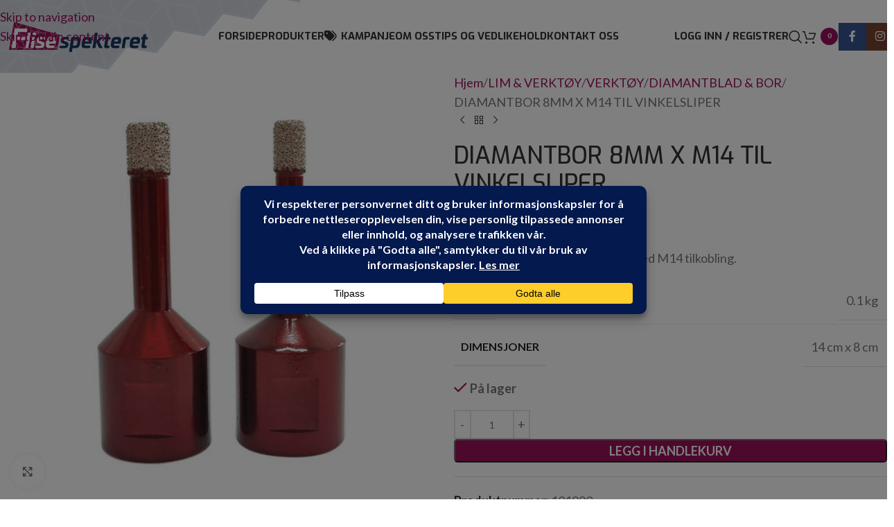

--- FILE ---
content_type: text/html; charset=UTF-8
request_url: https://flisespekteret.no/produkt/diamantbor-8mm-x-m14-til-vinkelsliper/
body_size: 35394
content:
<!DOCTYPE html>
<html lang="nb-NO">
<head>
	<meta charset="UTF-8">
	<link rel="profile" href="https://gmpg.org/xfn/11">
	<link rel="pingback" href="https://flisespekteret.no/xmlrpc.php">

	<meta name='robots' content='index, follow, max-image-preview:large, max-snippet:-1, max-video-preview:-1' />

	<!-- This site is optimized with the Yoast SEO plugin v26.7 - https://yoast.com/wordpress/plugins/seo/ -->
	<title>DIAMANTBOR 8MM X M14 TIL VINKELSLIPER | Flisespekteret</title>
	<meta name="description" content="Diamantbor 8mm for vinkelsliper med M14 tilkobling. | DIAMANTBOR 8MM X M14 TIL VINKELSLIPER" />
	<link rel="canonical" href="https://flisespekteret.no/produkt/diamantbor-8mm-x-m14-til-vinkelsliper/" />
	<meta property="og:locale" content="nb_NO" />
	<meta property="og:type" content="article" />
	<meta property="og:title" content="DIAMANTBOR 8MM X M14 TIL VINKELSLIPER | Flisespekteret" />
	<meta property="og:description" content="Diamantbor 8mm for vinkelsliper med M14 tilkobling. | DIAMANTBOR 8MM X M14 TIL VINKELSLIPER" />
	<meta property="og:url" content="https://flisespekteret.no/produkt/diamantbor-8mm-x-m14-til-vinkelsliper/" />
	<meta property="og:site_name" content="Flisespekteret" />
	<meta property="article:modified_time" content="2025-12-15T12:58:18+00:00" />
	<meta property="og:image" content="https://flisespekteret.no/wp-content/uploads/pckasse_upload/DIAMANTBOR-8MM-X-M14-TIL-VINKELSLIPER_1641463794.jpg" />
	<meta property="og:image:width" content="750" />
	<meta property="og:image:height" content="750" />
	<meta property="og:image:type" content="image/jpeg" />
	<meta name="twitter:card" content="summary_large_image" />
	<script type="application/ld+json" class="yoast-schema-graph">{"@context":"https://schema.org","@graph":[{"@type":"WebPage","@id":"https://flisespekteret.no/produkt/diamantbor-8mm-x-m14-til-vinkelsliper/","url":"https://flisespekteret.no/produkt/diamantbor-8mm-x-m14-til-vinkelsliper/","name":"DIAMANTBOR 8MM X M14 TIL VINKELSLIPER | Flisespekteret","isPartOf":{"@id":"https://flisespekteret.no/#website"},"primaryImageOfPage":{"@id":"https://flisespekteret.no/produkt/diamantbor-8mm-x-m14-til-vinkelsliper/#primaryimage"},"image":{"@id":"https://flisespekteret.no/produkt/diamantbor-8mm-x-m14-til-vinkelsliper/#primaryimage"},"thumbnailUrl":"https://flisespekteret.no/wp-content/uploads/pckasse_upload/DIAMANTBOR-8MM-X-M14-TIL-VINKELSLIPER_1641463794.jpg","datePublished":"2020-09-07T09:14:10+00:00","dateModified":"2025-12-15T12:58:18+00:00","description":"Diamantbor 8mm for vinkelsliper med M14 tilkobling. | DIAMANTBOR 8MM X M14 TIL VINKELSLIPER","breadcrumb":{"@id":"https://flisespekteret.no/produkt/diamantbor-8mm-x-m14-til-vinkelsliper/#breadcrumb"},"inLanguage":"nb-NO","potentialAction":[{"@type":"ReadAction","target":["https://flisespekteret.no/produkt/diamantbor-8mm-x-m14-til-vinkelsliper/"]}]},{"@type":"ImageObject","inLanguage":"nb-NO","@id":"https://flisespekteret.no/produkt/diamantbor-8mm-x-m14-til-vinkelsliper/#primaryimage","url":"https://flisespekteret.no/wp-content/uploads/pckasse_upload/DIAMANTBOR-8MM-X-M14-TIL-VINKELSLIPER_1641463794.jpg","contentUrl":"https://flisespekteret.no/wp-content/uploads/pckasse_upload/DIAMANTBOR-8MM-X-M14-TIL-VINKELSLIPER_1641463794.jpg","width":750,"height":750},{"@type":"BreadcrumbList","@id":"https://flisespekteret.no/produkt/diamantbor-8mm-x-m14-til-vinkelsliper/#breadcrumb","itemListElement":[{"@type":"ListItem","position":1,"name":"Hjem","item":"https://flisespekteret.no/"},{"@type":"ListItem","position":2,"name":"Produkter","item":"https://flisespekteret.no/produkter/"},{"@type":"ListItem","position":3,"name":"DIAMANTBOR 8MM X M14 TIL VINKELSLIPER"}]},{"@type":"WebSite","@id":"https://flisespekteret.no/#website","url":"https://flisespekteret.no/","name":"Flisespekteret","description":"Flisespekteret","potentialAction":[{"@type":"SearchAction","target":{"@type":"EntryPoint","urlTemplate":"https://flisespekteret.no/?s={search_term_string}"},"query-input":{"@type":"PropertyValueSpecification","valueRequired":true,"valueName":"search_term_string"}}],"inLanguage":"nb-NO"}]}</script>
	<!-- / Yoast SEO plugin. -->


<link rel='dns-prefetch' href='//www.googletagmanager.com' />
<link rel='dns-prefetch' href='//fonts.googleapis.com' />
<link rel="alternate" type="application/rss+xml" title="Flisespekteret &raquo; strøm" href="https://flisespekteret.no/feed/" />
<link rel="alternate" title="oEmbed (JSON)" type="application/json+oembed" href="https://flisespekteret.no/wp-json/oembed/1.0/embed?url=https%3A%2F%2Fflisespekteret.no%2Fprodukt%2Fdiamantbor-8mm-x-m14-til-vinkelsliper%2F" />
<link rel="alternate" title="oEmbed (XML)" type="text/xml+oembed" href="https://flisespekteret.no/wp-json/oembed/1.0/embed?url=https%3A%2F%2Fflisespekteret.no%2Fprodukt%2Fdiamantbor-8mm-x-m14-til-vinkelsliper%2F&#038;format=xml" />
<script data-cfasync="false" data-wpfc-render="false">
		(function () {
			window.dataLayer = window.dataLayer || [];function gtag(){dataLayer.push(arguments);}

			// Set the developer ID.
			gtag('set', 'developer_id.dMmRkYz', true);

			// Set default consent state based on plugin settings.
			gtag('consent', 'default', {
				'ad_storage': 'denied',
				'analytics_storage': 'denied',
				'ad_user_data': 'denied',
				'ad_personalization': 'denied',
				'security_storage': 'granted',
				'functionality_storage': 'granted',
				'wait_for_update': 500,
			});
		})();
	</script><style id='wp-img-auto-sizes-contain-inline-css' type='text/css'>
img:is([sizes=auto i],[sizes^="auto," i]){contain-intrinsic-size:3000px 1500px}
/*# sourceURL=wp-img-auto-sizes-contain-inline-css */
</style>
<link rel='stylesheet' id='style1-css' href='https://flisespekteret.no/wp-content/plugins/dato%20og%20logo/relevant-logo.css?ver=6.9' type='text/css' media='all' />
<link rel='stylesheet' id='spq_style-css' href='https://flisespekteret.no/wp-content/plugins/smart-product-quantity/assets/css/frontend_styles.css?ver=1.0.8' type='text/css' media='all' />
<style id='woocommerce-inline-inline-css' type='text/css'>
.woocommerce form .form-row .required { visibility: visible; }
/*# sourceURL=woocommerce-inline-inline-css */
</style>
<link rel='stylesheet' id='child-style-css' href='https://flisespekteret.no/wp-content/themes/woodmart-child/style.css?ver=8.3.8' type='text/css' media='all' />
<link rel='stylesheet' id='dflip-style-css' href='https://flisespekteret.no/wp-content/plugins/3d-flipbook-dflip-lite/assets/css/dflip.min.css?ver=2.4.20' type='text/css' media='all' />
<link rel='stylesheet' id='pwb-styles-frontend-css' href='https://flisespekteret.no/wp-content/plugins/perfect-woocommerce-brands/build/frontend/css/style.css?ver=3.6.8' type='text/css' media='all' />
<link rel='stylesheet' id='yith_ywraq_frontend-css' href='https://flisespekteret.no/wp-content/plugins/yith-woocommerce-request-a-quote-premium/assets/css/ywraq-frontend.css?ver=4.39.0' type='text/css' media='all' />
<style id='yith_ywraq_frontend-inline-css' type='text/css'>
:root {
		--ywraq_layout_button_bg_color: #9a125b;
		--ywraq_layout_button_bg_color_hover: #7c0053;
		--ywraq_layout_button_border_color: #9a125b;
		--ywraq_layout_button_border_color_hover: #7c0053;
		--ywraq_layout_button_color: #fff;
		--ywraq_layout_button_color_hover: #fff;
		
		--ywraq_checkout_button_bg_color: #0066b4;
		--ywraq_checkout_button_bg_color_hover: #044a80;
		--ywraq_checkout_button_border_color: #0066b4;
		--ywraq_checkout_button_border_color_hover: #044a80;
		--ywraq_checkout_button_color: #ffffff;
		--ywraq_checkout_button_color_hover: #ffffff;
		
		--ywraq_accept_button_bg_color: #0066b4;
		--ywraq_accept_button_bg_color_hover: #044a80;
		--ywraq_accept_button_border_color: #0066b4;
		--ywraq_accept_button_border_color_hover: #044a80;
		--ywraq_accept_button_color: #ffffff;
		--ywraq_accept_button_color_hover: #ffffff;
		
		--ywraq_reject_button_bg_color: transparent;
		--ywraq_reject_button_bg_color_hover: #CC2B2B;
		--ywraq_reject_button_border_color: #CC2B2B;
		--ywraq_reject_button_border_color_hover: #CC2B2B;
		--ywraq_reject_button_color: #CC2B2B;
		--ywraq_reject_button_color_hover: #ffffff;
		}		

/*# sourceURL=yith_ywraq_frontend-inline-css */
</style>
<link rel='stylesheet' id='js_composer_front-css' href='https://flisespekteret.no/wp-content/uploads/2023/10/js_composer-1697186826.css?ver=8.3.8' type='text/css' media='all' />
<link rel='stylesheet' id='vc_font_awesome_5_shims-css' href='https://flisespekteret.no/wp-content/plugins/js_composer/assets/lib/vendor/dist/@fortawesome/fontawesome-free/css/v4-shims.min.css?ver=8.7.2' type='text/css' media='all' />
<link rel='stylesheet' id='vc_font_awesome_6-css' href='https://flisespekteret.no/wp-content/plugins/js_composer/assets/lib/vendor/dist/@fortawesome/fontawesome-free/css/all.min.css?ver=8.7.2' type='text/css' media='all' />
<link rel='stylesheet' id='wd-style-base-css' href='https://flisespekteret.no/wp-content/themes/woodmart/css/parts/base.min.css?ver=8.3.8' type='text/css' media='all' />
<link rel='stylesheet' id='wd-helpers-wpb-elem-css' href='https://flisespekteret.no/wp-content/themes/woodmart/css/parts/helpers-wpb-elem.min.css?ver=8.3.8' type='text/css' media='all' />
<link rel='stylesheet' id='wd-woo-yith-req-quote-css' href='https://flisespekteret.no/wp-content/themes/woodmart/css/parts/int-woo-yith-request-quote.min.css?ver=8.3.8' type='text/css' media='all' />
<link rel='stylesheet' id='wd-woo-mod-grid-css' href='https://flisespekteret.no/wp-content/themes/woodmart/css/parts/woo-mod-grid.min.css?ver=8.3.8' type='text/css' media='all' />
<link rel='stylesheet' id='wd-woo-mod-quantity-css' href='https://flisespekteret.no/wp-content/themes/woodmart/css/parts/woo-mod-quantity.min.css?ver=8.3.8' type='text/css' media='all' />
<link rel='stylesheet' id='wd-woo-mod-shop-table-css' href='https://flisespekteret.no/wp-content/themes/woodmart/css/parts/woo-mod-shop-table.min.css?ver=8.3.8' type='text/css' media='all' />
<link rel='stylesheet' id='wd-select2-css' href='https://flisespekteret.no/wp-content/themes/woodmart/css/parts/woo-lib-select2.min.css?ver=8.3.8' type='text/css' media='all' />
<link rel='stylesheet' id='wd-wpbakery-base-css' href='https://flisespekteret.no/wp-content/themes/woodmart/css/parts/int-wpb-base.min.css?ver=8.3.8' type='text/css' media='all' />
<link rel='stylesheet' id='wd-wpbakery-base-deprecated-css' href='https://flisespekteret.no/wp-content/themes/woodmart/css/parts/int-wpb-base-deprecated.min.css?ver=8.3.8' type='text/css' media='all' />
<link rel='stylesheet' id='wd-notices-fixed-css' href='https://flisespekteret.no/wp-content/themes/woodmart/css/parts/woo-opt-sticky-notices-old.min.css?ver=8.3.8' type='text/css' media='all' />
<link rel='stylesheet' id='wd-woocommerce-base-css' href='https://flisespekteret.no/wp-content/themes/woodmart/css/parts/woocommerce-base.min.css?ver=8.3.8' type='text/css' media='all' />
<link rel='stylesheet' id='wd-mod-star-rating-css' href='https://flisespekteret.no/wp-content/themes/woodmart/css/parts/mod-star-rating.min.css?ver=8.3.8' type='text/css' media='all' />
<link rel='stylesheet' id='wd-woocommerce-block-notices-css' href='https://flisespekteret.no/wp-content/themes/woodmart/css/parts/woo-mod-block-notices.min.css?ver=8.3.8' type='text/css' media='all' />
<link rel='stylesheet' id='wd-woo-single-prod-el-base-css' href='https://flisespekteret.no/wp-content/themes/woodmart/css/parts/woo-single-prod-el-base.min.css?ver=8.3.8' type='text/css' media='all' />
<link rel='stylesheet' id='wd-woo-mod-stock-status-css' href='https://flisespekteret.no/wp-content/themes/woodmart/css/parts/woo-mod-stock-status.min.css?ver=8.3.8' type='text/css' media='all' />
<link rel='stylesheet' id='wd-woo-mod-shop-attributes-css' href='https://flisespekteret.no/wp-content/themes/woodmart/css/parts/woo-mod-shop-attributes.min.css?ver=8.3.8' type='text/css' media='all' />
<link rel='stylesheet' id='wd-opt-carousel-disable-css' href='https://flisespekteret.no/wp-content/themes/woodmart/css/parts/opt-carousel-disable.min.css?ver=8.3.8' type='text/css' media='all' />
<link rel='stylesheet' id='wd-header-base-css' href='https://flisespekteret.no/wp-content/themes/woodmart/css/parts/header-base.min.css?ver=8.3.8' type='text/css' media='all' />
<link rel='stylesheet' id='wd-mod-tools-css' href='https://flisespekteret.no/wp-content/themes/woodmart/css/parts/mod-tools.min.css?ver=8.3.8' type='text/css' media='all' />
<link rel='stylesheet' id='wd-woo-mod-login-form-css' href='https://flisespekteret.no/wp-content/themes/woodmart/css/parts/woo-mod-login-form.min.css?ver=8.3.8' type='text/css' media='all' />
<link rel='stylesheet' id='wd-header-my-account-css' href='https://flisespekteret.no/wp-content/themes/woodmart/css/parts/header-el-my-account.min.css?ver=8.3.8' type='text/css' media='all' />
<link rel='stylesheet' id='wd-header-search-css' href='https://flisespekteret.no/wp-content/themes/woodmart/css/parts/header-el-search.min.css?ver=8.3.8' type='text/css' media='all' />
<link rel='stylesheet' id='wd-header-cart-side-css' href='https://flisespekteret.no/wp-content/themes/woodmart/css/parts/header-el-cart-side.min.css?ver=8.3.8' type='text/css' media='all' />
<link rel='stylesheet' id='wd-header-cart-css' href='https://flisespekteret.no/wp-content/themes/woodmart/css/parts/header-el-cart.min.css?ver=8.3.8' type='text/css' media='all' />
<link rel='stylesheet' id='wd-widget-shopping-cart-css' href='https://flisespekteret.no/wp-content/themes/woodmart/css/parts/woo-widget-shopping-cart.min.css?ver=8.3.8' type='text/css' media='all' />
<link rel='stylesheet' id='wd-widget-product-list-css' href='https://flisespekteret.no/wp-content/themes/woodmart/css/parts/woo-widget-product-list.min.css?ver=8.3.8' type='text/css' media='all' />
<link rel='stylesheet' id='wd-header-elements-base-css' href='https://flisespekteret.no/wp-content/themes/woodmart/css/parts/header-el-base.min.css?ver=8.3.8' type='text/css' media='all' />
<link rel='stylesheet' id='wd-social-icons-css' href='https://flisespekteret.no/wp-content/themes/woodmart/css/parts/el-social-icons.min.css?ver=8.3.8' type='text/css' media='all' />
<link rel='stylesheet' id='wd-social-icons-styles-css' href='https://flisespekteret.no/wp-content/themes/woodmart/css/parts/el-social-styles.min.css?ver=8.3.8' type='text/css' media='all' />
<link rel='stylesheet' id='wd-header-mobile-nav-dropdown-css' href='https://flisespekteret.no/wp-content/themes/woodmart/css/parts/header-el-mobile-nav-dropdown.min.css?ver=8.3.8' type='text/css' media='all' />
<link rel='stylesheet' id='wd-header-categories-nav-css' href='https://flisespekteret.no/wp-content/themes/woodmart/css/parts/header-el-category-nav.min.css?ver=8.3.8' type='text/css' media='all' />
<link rel='stylesheet' id='wd-mod-nav-vertical-css' href='https://flisespekteret.no/wp-content/themes/woodmart/css/parts/mod-nav-vertical.min.css?ver=8.3.8' type='text/css' media='all' />
<link rel='stylesheet' id='wd-mod-nav-vertical-design-default-css' href='https://flisespekteret.no/wp-content/themes/woodmart/css/parts/mod-nav-vertical-design-default.min.css?ver=8.3.8' type='text/css' media='all' />
<link rel='stylesheet' id='wd-page-title-css' href='https://flisespekteret.no/wp-content/themes/woodmart/css/parts/page-title.min.css?ver=8.3.8' type='text/css' media='all' />
<link rel='stylesheet' id='wd-woo-single-prod-predefined-css' href='https://flisespekteret.no/wp-content/themes/woodmart/css/parts/woo-single-prod-predefined.min.css?ver=8.3.8' type='text/css' media='all' />
<link rel='stylesheet' id='wd-woo-single-prod-and-quick-view-predefined-css' href='https://flisespekteret.no/wp-content/themes/woodmart/css/parts/woo-single-prod-and-quick-view-predefined.min.css?ver=8.3.8' type='text/css' media='all' />
<link rel='stylesheet' id='wd-woo-single-prod-el-tabs-predefined-css' href='https://flisespekteret.no/wp-content/themes/woodmart/css/parts/woo-single-prod-el-tabs-predefined.min.css?ver=8.3.8' type='text/css' media='all' />
<link rel='stylesheet' id='wd-woo-single-prod-el-gallery-css' href='https://flisespekteret.no/wp-content/themes/woodmart/css/parts/woo-single-prod-el-gallery.min.css?ver=8.3.8' type='text/css' media='all' />
<link rel='stylesheet' id='wd-swiper-css' href='https://flisespekteret.no/wp-content/themes/woodmart/css/parts/lib-swiper.min.css?ver=8.3.8' type='text/css' media='all' />
<link rel='stylesheet' id='wd-swiper-arrows-css' href='https://flisespekteret.no/wp-content/themes/woodmart/css/parts/lib-swiper-arrows.min.css?ver=8.3.8' type='text/css' media='all' />
<link rel='stylesheet' id='wd-photoswipe-css' href='https://flisespekteret.no/wp-content/themes/woodmart/css/parts/lib-photoswipe.min.css?ver=8.3.8' type='text/css' media='all' />
<link rel='stylesheet' id='wd-woo-single-prod-el-navigation-css' href='https://flisespekteret.no/wp-content/themes/woodmart/css/parts/woo-single-prod-el-navigation.min.css?ver=8.3.8' type='text/css' media='all' />
<link rel='stylesheet' id='wd-add-to-cart-popup-css' href='https://flisespekteret.no/wp-content/themes/woodmart/css/parts/woo-opt-add-to-cart-popup.min.css?ver=8.3.8' type='text/css' media='all' />
<link rel='stylesheet' id='wd-mfp-popup-css' href='https://flisespekteret.no/wp-content/themes/woodmart/css/parts/lib-magnific-popup.min.css?ver=8.3.8' type='text/css' media='all' />
<link rel='stylesheet' id='wd-mod-animations-transform-css' href='https://flisespekteret.no/wp-content/themes/woodmart/css/parts/mod-animations-transform.min.css?ver=8.3.8' type='text/css' media='all' />
<link rel='stylesheet' id='wd-mod-transform-css' href='https://flisespekteret.no/wp-content/themes/woodmart/css/parts/mod-transform.min.css?ver=8.3.8' type='text/css' media='all' />
<link rel='stylesheet' id='wd-tabs-css' href='https://flisespekteret.no/wp-content/themes/woodmart/css/parts/el-tabs.min.css?ver=8.3.8' type='text/css' media='all' />
<link rel='stylesheet' id='wd-woo-single-prod-el-tabs-opt-layout-tabs-css' href='https://flisespekteret.no/wp-content/themes/woodmart/css/parts/woo-single-prod-el-tabs-opt-layout-tabs.min.css?ver=8.3.8' type='text/css' media='all' />
<link rel='stylesheet' id='wd-accordion-css' href='https://flisespekteret.no/wp-content/themes/woodmart/css/parts/el-accordion.min.css?ver=8.3.8' type='text/css' media='all' />
<link rel='stylesheet' id='wd-accordion-elem-wpb-css' href='https://flisespekteret.no/wp-content/themes/woodmart/css/parts/el-accordion-wpb-elem.min.css?ver=8.3.8' type='text/css' media='all' />
<link rel='stylesheet' id='wd-product-loop-css' href='https://flisespekteret.no/wp-content/themes/woodmart/css/parts/woo-product-loop.min.css?ver=8.3.8' type='text/css' media='all' />
<link rel='stylesheet' id='wd-product-loop-quick-css' href='https://flisespekteret.no/wp-content/themes/woodmart/css/parts/woo-product-loop-quick.min.css?ver=8.3.8' type='text/css' media='all' />
<link rel='stylesheet' id='wd-woo-mod-add-btn-replace-css' href='https://flisespekteret.no/wp-content/themes/woodmart/css/parts/woo-mod-add-btn-replace.min.css?ver=8.3.8' type='text/css' media='all' />
<link rel='stylesheet' id='wd-woo-opt-title-limit-css' href='https://flisespekteret.no/wp-content/themes/woodmart/css/parts/woo-opt-title-limit.min.css?ver=8.3.8' type='text/css' media='all' />
<link rel='stylesheet' id='wd-swiper-pagin-css' href='https://flisespekteret.no/wp-content/themes/woodmart/css/parts/lib-swiper-pagin.min.css?ver=8.3.8' type='text/css' media='all' />
<link rel='stylesheet' id='wd-footer-base-css' href='https://flisespekteret.no/wp-content/themes/woodmart/css/parts/footer-base.min.css?ver=8.3.8' type='text/css' media='all' />
<link rel='stylesheet' id='wd-header-search-fullscreen-css' href='https://flisespekteret.no/wp-content/themes/woodmart/css/parts/header-el-search-fullscreen-general.min.css?ver=8.3.8' type='text/css' media='all' />
<link rel='stylesheet' id='wd-header-search-fullscreen-1-css' href='https://flisespekteret.no/wp-content/themes/woodmart/css/parts/header-el-search-fullscreen-1.min.css?ver=8.3.8' type='text/css' media='all' />
<link rel='stylesheet' id='wd-wd-search-form-css' href='https://flisespekteret.no/wp-content/themes/woodmart/css/parts/wd-search-form.min.css?ver=8.3.8' type='text/css' media='all' />
<link rel='stylesheet' id='wd-wd-search-results-css' href='https://flisespekteret.no/wp-content/themes/woodmart/css/parts/wd-search-results.min.css?ver=8.3.8' type='text/css' media='all' />
<link rel='stylesheet' id='wd-wd-search-dropdown-css' href='https://flisespekteret.no/wp-content/themes/woodmart/css/parts/wd-search-dropdown.min.css?ver=8.3.8' type='text/css' media='all' />
<link rel='stylesheet' id='wd-header-my-account-sidebar-css' href='https://flisespekteret.no/wp-content/themes/woodmart/css/parts/header-el-my-account-sidebar.min.css?ver=8.3.8' type='text/css' media='all' />
<link rel='stylesheet' id='wd-widget-product-cat-css' href='https://flisespekteret.no/wp-content/themes/woodmart/css/parts/woo-widget-product-cat.min.css?ver=8.3.8' type='text/css' media='all' />
<link rel='stylesheet' id='xts-style-theme_settings_default-css' href='https://flisespekteret.no/wp-content/uploads/2026/01/xts-theme_settings_default-1768303840.css?ver=8.3.8' type='text/css' media='all' />
<link rel='stylesheet' id='xts-google-fonts-css' href='https://fonts.googleapis.com/css?family=Lato%3A400%2C700%7CExo%3A400%2C600%2C500%2C700&#038;ver=8.3.8' type='text/css' media='all' />
<script type="text/javascript" id="woocommerce-google-analytics-integration-gtag-js-after">
/* <![CDATA[ */
/* Google Analytics for WooCommerce (gtag.js) */
					window.dataLayer = window.dataLayer || [];
					function gtag(){dataLayer.push(arguments);}
					// Set up default consent state.
					for ( const mode of [] || [] ) {
						gtag( "consent", "default", { "wait_for_update": 500, ...mode } );
					}
					gtag("js", new Date());
					gtag("set", "developer_id.dOGY3NW", true);
					gtag("config", "G-NL78WSV5BE", {"track_404":true,"allow_google_signals":true,"logged_in":false,"linker":{"domains":[],"allow_incoming":false},"custom_map":{"dimension1":"logged_in"}});
//# sourceURL=woocommerce-google-analytics-integration-gtag-js-after
/* ]]> */
</script>
<script type="text/javascript" src="https://flisespekteret.no/wp-includes/js/jquery/jquery.min.js?ver=3.7.1" id="jquery-core-js"></script>
<script type="text/javascript" src="https://flisespekteret.no/wp-content/plugins/woocommerce/assets/js/jquery-blockui/jquery.blockUI.min.js?ver=2.7.0-wc.10.4.3" id="wc-jquery-blockui-js" data-wp-strategy="defer"></script>
<script type="text/javascript" id="wc-add-to-cart-js-extra">
/* <![CDATA[ */
var wc_add_to_cart_params = {"ajax_url":"/wp-admin/admin-ajax.php","wc_ajax_url":"/?wc-ajax=%%endpoint%%","i18n_view_cart":"Vis handlekurv","cart_url":"https://flisespekteret.no/handlekurv/","is_cart":"","cart_redirect_after_add":"no"};
//# sourceURL=wc-add-to-cart-js-extra
/* ]]> */
</script>
<script type="text/javascript" src="https://flisespekteret.no/wp-content/plugins/woocommerce/assets/js/frontend/add-to-cart.min.js?ver=10.4.3" id="wc-add-to-cart-js" data-wp-strategy="defer"></script>
<script type="text/javascript" src="https://flisespekteret.no/wp-content/plugins/woocommerce/assets/js/zoom/jquery.zoom.min.js?ver=1.7.21-wc.10.4.3" id="wc-zoom-js" defer="defer" data-wp-strategy="defer"></script>
<script type="text/javascript" id="wc-single-product-js-extra">
/* <![CDATA[ */
var wc_single_product_params = {"i18n_required_rating_text":"Vennligst velg en vurdering","i18n_rating_options":["1 av 5 stjerner","2 av 5 stjerner","3 av 5 stjerner","4 av 5 stjerner","5 av 5 stjerner"],"i18n_product_gallery_trigger_text":"Se bildegalleri i fullskjerm","review_rating_required":"yes","flexslider":{"rtl":false,"animation":"slide","smoothHeight":true,"directionNav":false,"controlNav":"thumbnails","slideshow":false,"animationSpeed":500,"animationLoop":false,"allowOneSlide":false},"zoom_enabled":"","zoom_options":[],"photoswipe_enabled":"","photoswipe_options":{"shareEl":false,"closeOnScroll":false,"history":false,"hideAnimationDuration":0,"showAnimationDuration":0},"flexslider_enabled":""};
//# sourceURL=wc-single-product-js-extra
/* ]]> */
</script>
<script type="text/javascript" src="https://flisespekteret.no/wp-content/plugins/woocommerce/assets/js/frontend/single-product.min.js?ver=10.4.3" id="wc-single-product-js" defer="defer" data-wp-strategy="defer"></script>
<script type="text/javascript" src="https://flisespekteret.no/wp-content/plugins/woocommerce/assets/js/js-cookie/js.cookie.min.js?ver=2.1.4-wc.10.4.3" id="wc-js-cookie-js" defer="defer" data-wp-strategy="defer"></script>
<script type="text/javascript" id="woocommerce-js-extra">
/* <![CDATA[ */
var woocommerce_params = {"ajax_url":"/wp-admin/admin-ajax.php","wc_ajax_url":"/?wc-ajax=%%endpoint%%","i18n_password_show":"Vis passord","i18n_password_hide":"Skjul passord"};
//# sourceURL=woocommerce-js-extra
/* ]]> */
</script>
<script type="text/javascript" src="https://flisespekteret.no/wp-content/plugins/woocommerce/assets/js/frontend/woocommerce.min.js?ver=10.4.3" id="woocommerce-js" defer="defer" data-wp-strategy="defer"></script>
<script type="text/javascript" src="https://flisespekteret.no/wp-content/plugins/js_composer/assets/js/vendors/woocommerce-add-to-cart.js?ver=8.7.2" id="vc_woocommerce-add-to-cart-js-js"></script>
<script type="text/javascript" src="https://flisespekteret.no/wp-content/themes/woodmart/js/libs/device.min.js?ver=8.3.8" id="wd-device-library-js"></script>
<script type="text/javascript" src="https://flisespekteret.no/wp-content/themes/woodmart/js/scripts/global/scrollBar.min.js?ver=8.3.8" id="wd-scrollbar-js"></script>
<script></script><link rel="https://api.w.org/" href="https://flisespekteret.no/wp-json/" /><link rel="alternate" title="JSON" type="application/json" href="https://flisespekteret.no/wp-json/wp/v2/product/14714" /><link rel="EditURI" type="application/rsd+xml" title="RSD" href="https://flisespekteret.no/xmlrpc.php?rsd" />
<meta name="generator" content="WordPress 6.9" />
<meta name="generator" content="WooCommerce 10.4.3" />
<link rel='shortlink' href='https://flisespekteret.no/?p=14714' />
<!-- Google Tag Manager -->
<script>(function(w,d,s,l,i){w[l]=w[l]||[];w[l].push({'gtm.start':
new Date().getTime(),event:'gtm.js'});var f=d.getElementsByTagName(s)[0],
j=d.createElement(s),dl=l!='dataLayer'?'&l='+l:'';j.async=true;j.src=
'https://www.googletagmanager.com/gtm.js?id='+i+dl;f.parentNode.insertBefore(j,f);
})(window,document,'script','dataLayer','GTM-N56KP8GX');</script>
<!-- End Google Tag Manager -->

<script>
jQuery(function(e){let t=window.matchMedia("(max-width: 768px)");t.matches||function e(){let t="see-more-clicked",n=document.getElementsByTagName("html")[0].getAttribute("lang");("en-US"===n||"en-GB"===n)&&(seeMoreText="... read more");let l={},c=document.querySelectorAll('a[href^="tel"]');c.forEach(function(e){(function e(t){let n="... se mer",c=document.getElementsByTagName("html")[0].getAttribute("lang");("en-US"===c||"en-GB"===c)&&(n="... read more");let i=t.textContent,o=i.slice(0,i.length-4);o+=n,t.textContent=o,l[t.href]=i})(e),e.addEventListener("click",function(n){e.classList.contains(t)||(event.preventDefault(),e.textContent=l[e.href],e.classList.add(t))})})}()});
</script>

<script>jQuery(function(f){f(".google-maps-overlay-click-track").click((function(){gtag("event","google_maps_klikk",{event_category:"google_maps"})}));})</script>					<meta name="viewport" content="width=device-width, initial-scale=1.0, maximum-scale=1.0, user-scalable=no">
										<noscript><style>.woocommerce-product-gallery{ opacity: 1 !important; }</style></noscript>
	<meta name="generator" content="Powered by WPBakery Page Builder - drag and drop page builder for WordPress."/>
<link rel="icon" href="https://flisespekteret.no/wp-content/uploads/2019/06/cropped-new_fav1-32x32.png" sizes="32x32" />
<link rel="icon" href="https://flisespekteret.no/wp-content/uploads/2019/06/cropped-new_fav1-192x192.png" sizes="192x192" />
<link rel="apple-touch-icon" href="https://flisespekteret.no/wp-content/uploads/2019/06/cropped-new_fav1-180x180.png" />
<meta name="msapplication-TileImage" content="https://flisespekteret.no/wp-content/uploads/2019/06/cropped-new_fav1-270x270.png" />
<style>
		
		</style><noscript><style> .wpb_animate_when_almost_visible { opacity: 1; }</style></noscript>			<style id="wd-style-header_249529-css" data-type="wd-style-header_249529">
				:root{
	--wd-top-bar-h: .00001px;
	--wd-top-bar-sm-h: .00001px;
	--wd-top-bar-sticky-h: .00001px;
	--wd-top-bar-brd-w: .00001px;

	--wd-header-general-h: 105px;
	--wd-header-general-sm-h: 60px;
	--wd-header-general-sticky-h: 60px;
	--wd-header-general-brd-w: .00001px;

	--wd-header-bottom-h: .00001px;
	--wd-header-bottom-sm-h: .00001px;
	--wd-header-bottom-sticky-h: .00001px;
	--wd-header-bottom-brd-w: .00001px;

	--wd-header-clone-h: .00001px;

	--wd-header-brd-w: calc(var(--wd-top-bar-brd-w) + var(--wd-header-general-brd-w) + var(--wd-header-bottom-brd-w));
	--wd-header-h: calc(var(--wd-top-bar-h) + var(--wd-header-general-h) + var(--wd-header-bottom-h) + var(--wd-header-brd-w));
	--wd-header-sticky-h: calc(var(--wd-top-bar-sticky-h) + var(--wd-header-general-sticky-h) + var(--wd-header-bottom-sticky-h) + var(--wd-header-clone-h) + var(--wd-header-brd-w));
	--wd-header-sm-h: calc(var(--wd-top-bar-sm-h) + var(--wd-header-general-sm-h) + var(--wd-header-bottom-sm-h) + var(--wd-header-brd-w));
}


.whb-sticked .whb-general-header .wd-dropdown:not(.sub-sub-menu) {
	margin-top: 9px;
}

.whb-sticked .whb-general-header .wd-dropdown:not(.sub-sub-menu):after {
	height: 20px;
}






		
.whb-top-bar {
	background-color: rgba(0, 0, 0, 1);
}

.whb-general-header {
	background-color: rgba(255, 255, 255, 1);background-image: url(https://flisespekteret.no/wp-content/uploads/2019/09/blaa_storre_gjennom.png);background-size: cover;background-position: left top;background-repeat: no-repeat;border-bottom-width: 0px;border-bottom-style: solid;
}

.whb-header-bottom {
	background-color: rgba(154, 18, 91, 1);border-bottom-width: 0px;border-bottom-style: solid;
}
			</style>
			<style id='global-styles-inline-css' type='text/css'>
:root{--wp--preset--aspect-ratio--square: 1;--wp--preset--aspect-ratio--4-3: 4/3;--wp--preset--aspect-ratio--3-4: 3/4;--wp--preset--aspect-ratio--3-2: 3/2;--wp--preset--aspect-ratio--2-3: 2/3;--wp--preset--aspect-ratio--16-9: 16/9;--wp--preset--aspect-ratio--9-16: 9/16;--wp--preset--color--black: #000000;--wp--preset--color--cyan-bluish-gray: #abb8c3;--wp--preset--color--white: #ffffff;--wp--preset--color--pale-pink: #f78da7;--wp--preset--color--vivid-red: #cf2e2e;--wp--preset--color--luminous-vivid-orange: #ff6900;--wp--preset--color--luminous-vivid-amber: #fcb900;--wp--preset--color--light-green-cyan: #7bdcb5;--wp--preset--color--vivid-green-cyan: #00d084;--wp--preset--color--pale-cyan-blue: #8ed1fc;--wp--preset--color--vivid-cyan-blue: #0693e3;--wp--preset--color--vivid-purple: #9b51e0;--wp--preset--gradient--vivid-cyan-blue-to-vivid-purple: linear-gradient(135deg,rgb(6,147,227) 0%,rgb(155,81,224) 100%);--wp--preset--gradient--light-green-cyan-to-vivid-green-cyan: linear-gradient(135deg,rgb(122,220,180) 0%,rgb(0,208,130) 100%);--wp--preset--gradient--luminous-vivid-amber-to-luminous-vivid-orange: linear-gradient(135deg,rgb(252,185,0) 0%,rgb(255,105,0) 100%);--wp--preset--gradient--luminous-vivid-orange-to-vivid-red: linear-gradient(135deg,rgb(255,105,0) 0%,rgb(207,46,46) 100%);--wp--preset--gradient--very-light-gray-to-cyan-bluish-gray: linear-gradient(135deg,rgb(238,238,238) 0%,rgb(169,184,195) 100%);--wp--preset--gradient--cool-to-warm-spectrum: linear-gradient(135deg,rgb(74,234,220) 0%,rgb(151,120,209) 20%,rgb(207,42,186) 40%,rgb(238,44,130) 60%,rgb(251,105,98) 80%,rgb(254,248,76) 100%);--wp--preset--gradient--blush-light-purple: linear-gradient(135deg,rgb(255,206,236) 0%,rgb(152,150,240) 100%);--wp--preset--gradient--blush-bordeaux: linear-gradient(135deg,rgb(254,205,165) 0%,rgb(254,45,45) 50%,rgb(107,0,62) 100%);--wp--preset--gradient--luminous-dusk: linear-gradient(135deg,rgb(255,203,112) 0%,rgb(199,81,192) 50%,rgb(65,88,208) 100%);--wp--preset--gradient--pale-ocean: linear-gradient(135deg,rgb(255,245,203) 0%,rgb(182,227,212) 50%,rgb(51,167,181) 100%);--wp--preset--gradient--electric-grass: linear-gradient(135deg,rgb(202,248,128) 0%,rgb(113,206,126) 100%);--wp--preset--gradient--midnight: linear-gradient(135deg,rgb(2,3,129) 0%,rgb(40,116,252) 100%);--wp--preset--font-size--small: 13px;--wp--preset--font-size--medium: 20px;--wp--preset--font-size--large: 36px;--wp--preset--font-size--x-large: 42px;--wp--preset--spacing--20: 0.44rem;--wp--preset--spacing--30: 0.67rem;--wp--preset--spacing--40: 1rem;--wp--preset--spacing--50: 1.5rem;--wp--preset--spacing--60: 2.25rem;--wp--preset--spacing--70: 3.38rem;--wp--preset--spacing--80: 5.06rem;--wp--preset--shadow--natural: 6px 6px 9px rgba(0, 0, 0, 0.2);--wp--preset--shadow--deep: 12px 12px 50px rgba(0, 0, 0, 0.4);--wp--preset--shadow--sharp: 6px 6px 0px rgba(0, 0, 0, 0.2);--wp--preset--shadow--outlined: 6px 6px 0px -3px rgb(255, 255, 255), 6px 6px rgb(0, 0, 0);--wp--preset--shadow--crisp: 6px 6px 0px rgb(0, 0, 0);}:where(body) { margin: 0; }.wp-site-blocks > .alignleft { float: left; margin-right: 2em; }.wp-site-blocks > .alignright { float: right; margin-left: 2em; }.wp-site-blocks > .aligncenter { justify-content: center; margin-left: auto; margin-right: auto; }:where(.is-layout-flex){gap: 0.5em;}:where(.is-layout-grid){gap: 0.5em;}.is-layout-flow > .alignleft{float: left;margin-inline-start: 0;margin-inline-end: 2em;}.is-layout-flow > .alignright{float: right;margin-inline-start: 2em;margin-inline-end: 0;}.is-layout-flow > .aligncenter{margin-left: auto !important;margin-right: auto !important;}.is-layout-constrained > .alignleft{float: left;margin-inline-start: 0;margin-inline-end: 2em;}.is-layout-constrained > .alignright{float: right;margin-inline-start: 2em;margin-inline-end: 0;}.is-layout-constrained > .aligncenter{margin-left: auto !important;margin-right: auto !important;}.is-layout-constrained > :where(:not(.alignleft):not(.alignright):not(.alignfull)){margin-left: auto !important;margin-right: auto !important;}body .is-layout-flex{display: flex;}.is-layout-flex{flex-wrap: wrap;align-items: center;}.is-layout-flex > :is(*, div){margin: 0;}body .is-layout-grid{display: grid;}.is-layout-grid > :is(*, div){margin: 0;}body{padding-top: 0px;padding-right: 0px;padding-bottom: 0px;padding-left: 0px;}a:where(:not(.wp-element-button)){text-decoration: none;}:root :where(.wp-element-button, .wp-block-button__link){background-color: #32373c;border-width: 0;color: #fff;font-family: inherit;font-size: inherit;font-style: inherit;font-weight: inherit;letter-spacing: inherit;line-height: inherit;padding-top: calc(0.667em + 2px);padding-right: calc(1.333em + 2px);padding-bottom: calc(0.667em + 2px);padding-left: calc(1.333em + 2px);text-decoration: none;text-transform: inherit;}.has-black-color{color: var(--wp--preset--color--black) !important;}.has-cyan-bluish-gray-color{color: var(--wp--preset--color--cyan-bluish-gray) !important;}.has-white-color{color: var(--wp--preset--color--white) !important;}.has-pale-pink-color{color: var(--wp--preset--color--pale-pink) !important;}.has-vivid-red-color{color: var(--wp--preset--color--vivid-red) !important;}.has-luminous-vivid-orange-color{color: var(--wp--preset--color--luminous-vivid-orange) !important;}.has-luminous-vivid-amber-color{color: var(--wp--preset--color--luminous-vivid-amber) !important;}.has-light-green-cyan-color{color: var(--wp--preset--color--light-green-cyan) !important;}.has-vivid-green-cyan-color{color: var(--wp--preset--color--vivid-green-cyan) !important;}.has-pale-cyan-blue-color{color: var(--wp--preset--color--pale-cyan-blue) !important;}.has-vivid-cyan-blue-color{color: var(--wp--preset--color--vivid-cyan-blue) !important;}.has-vivid-purple-color{color: var(--wp--preset--color--vivid-purple) !important;}.has-black-background-color{background-color: var(--wp--preset--color--black) !important;}.has-cyan-bluish-gray-background-color{background-color: var(--wp--preset--color--cyan-bluish-gray) !important;}.has-white-background-color{background-color: var(--wp--preset--color--white) !important;}.has-pale-pink-background-color{background-color: var(--wp--preset--color--pale-pink) !important;}.has-vivid-red-background-color{background-color: var(--wp--preset--color--vivid-red) !important;}.has-luminous-vivid-orange-background-color{background-color: var(--wp--preset--color--luminous-vivid-orange) !important;}.has-luminous-vivid-amber-background-color{background-color: var(--wp--preset--color--luminous-vivid-amber) !important;}.has-light-green-cyan-background-color{background-color: var(--wp--preset--color--light-green-cyan) !important;}.has-vivid-green-cyan-background-color{background-color: var(--wp--preset--color--vivid-green-cyan) !important;}.has-pale-cyan-blue-background-color{background-color: var(--wp--preset--color--pale-cyan-blue) !important;}.has-vivid-cyan-blue-background-color{background-color: var(--wp--preset--color--vivid-cyan-blue) !important;}.has-vivid-purple-background-color{background-color: var(--wp--preset--color--vivid-purple) !important;}.has-black-border-color{border-color: var(--wp--preset--color--black) !important;}.has-cyan-bluish-gray-border-color{border-color: var(--wp--preset--color--cyan-bluish-gray) !important;}.has-white-border-color{border-color: var(--wp--preset--color--white) !important;}.has-pale-pink-border-color{border-color: var(--wp--preset--color--pale-pink) !important;}.has-vivid-red-border-color{border-color: var(--wp--preset--color--vivid-red) !important;}.has-luminous-vivid-orange-border-color{border-color: var(--wp--preset--color--luminous-vivid-orange) !important;}.has-luminous-vivid-amber-border-color{border-color: var(--wp--preset--color--luminous-vivid-amber) !important;}.has-light-green-cyan-border-color{border-color: var(--wp--preset--color--light-green-cyan) !important;}.has-vivid-green-cyan-border-color{border-color: var(--wp--preset--color--vivid-green-cyan) !important;}.has-pale-cyan-blue-border-color{border-color: var(--wp--preset--color--pale-cyan-blue) !important;}.has-vivid-cyan-blue-border-color{border-color: var(--wp--preset--color--vivid-cyan-blue) !important;}.has-vivid-purple-border-color{border-color: var(--wp--preset--color--vivid-purple) !important;}.has-vivid-cyan-blue-to-vivid-purple-gradient-background{background: var(--wp--preset--gradient--vivid-cyan-blue-to-vivid-purple) !important;}.has-light-green-cyan-to-vivid-green-cyan-gradient-background{background: var(--wp--preset--gradient--light-green-cyan-to-vivid-green-cyan) !important;}.has-luminous-vivid-amber-to-luminous-vivid-orange-gradient-background{background: var(--wp--preset--gradient--luminous-vivid-amber-to-luminous-vivid-orange) !important;}.has-luminous-vivid-orange-to-vivid-red-gradient-background{background: var(--wp--preset--gradient--luminous-vivid-orange-to-vivid-red) !important;}.has-very-light-gray-to-cyan-bluish-gray-gradient-background{background: var(--wp--preset--gradient--very-light-gray-to-cyan-bluish-gray) !important;}.has-cool-to-warm-spectrum-gradient-background{background: var(--wp--preset--gradient--cool-to-warm-spectrum) !important;}.has-blush-light-purple-gradient-background{background: var(--wp--preset--gradient--blush-light-purple) !important;}.has-blush-bordeaux-gradient-background{background: var(--wp--preset--gradient--blush-bordeaux) !important;}.has-luminous-dusk-gradient-background{background: var(--wp--preset--gradient--luminous-dusk) !important;}.has-pale-ocean-gradient-background{background: var(--wp--preset--gradient--pale-ocean) !important;}.has-electric-grass-gradient-background{background: var(--wp--preset--gradient--electric-grass) !important;}.has-midnight-gradient-background{background: var(--wp--preset--gradient--midnight) !important;}.has-small-font-size{font-size: var(--wp--preset--font-size--small) !important;}.has-medium-font-size{font-size: var(--wp--preset--font-size--medium) !important;}.has-large-font-size{font-size: var(--wp--preset--font-size--large) !important;}.has-x-large-font-size{font-size: var(--wp--preset--font-size--x-large) !important;}
/*# sourceURL=global-styles-inline-css */
</style>
<link rel='stylesheet' id='vc_material-css' href='https://flisespekteret.no/wp-content/plugins/js_composer/assets/css/lib/vc-material/vc_material.min.css?ver=8.7.2' type='text/css' media='all' />
</head>

<body class="wp-singular product-template-default single single-product postid-14714 wp-theme-woodmart wp-child-theme-woodmart-child theme-woodmart woocommerce woocommerce-page woocommerce-no-js wrapper-wide  categories-accordion-on woodmart-ajax-shop-on notifications-sticky wpb-js-composer js-comp-ver-8.7.2 vc_responsive">
			<!-- Google Tag Manager (noscript) -->
<noscript><iframe src=https://www.googletagmanager.com/ns.html?id=GTM-N56KP8GXheight="0" width="0" style="display:none;visibility:hidden"></iframe></noscript>
<!-- End Google Tag Manager (noscript) --><script type="text/javascript" id="wd-flicker-fix">// Flicker fix.</script>		<div class="wd-skip-links">
								<a href="#menu-meny" class="wd-skip-navigation btn">
						Skip to navigation					</a>
								<a href="#main-content" class="wd-skip-content btn">
				Skip to main content			</a>
		</div>
			
	
	<div class="wd-page-wrapper website-wrapper">
									<header class="whb-header whb-header_249529 whb-sticky-shadow whb-scroll-stick whb-sticky-real">
					<div class="whb-main-header">
	
<div class="whb-row whb-general-header whb-sticky-row whb-with-bg whb-without-border whb-color-dark whb-flex-flex-middle">
	<div class="container">
		<div class="whb-flex-row whb-general-header-inner">
			<div class="whb-column whb-col-left whb-column8 whb-visible-lg">
	<div class="site-logo whb-gs8bcnxektjsro21n657 wd-switch-logo">
	<a href="https://flisespekteret.no/" class="wd-logo wd-main-logo" rel="home" aria-label="Site logo">
		<img src="https://flisespekteret.no/wp-content/uploads/2019/06/logo1.png" alt="Flisespekteret" style="max-width: 245px;" loading="lazy" />	</a>
					<a href="https://flisespekteret.no/" class="wd-logo wd-sticky-logo" rel="home">
			<img src="https://flisespekteret.no/wp-content/uploads/2019/06/logo1.png" alt="Flisespekteret" style="max-width: 245px;" />		</a>
	</div>
</div>
<div class="whb-column whb-col-center whb-column9 whb-visible-lg">
	<nav class="wd-header-nav wd-header-main-nav text-center wd-design-1 whb-p2ohnqzt7vyqtiguoc50" role="navigation" aria-label="Main navigation">
	<ul id="menu-meny" class="menu wd-nav wd-nav-header wd-nav-main wd-style-default wd-gap-s"><li id="menu-item-681" class="menu-item menu-item-type-post_type menu-item-object-page menu-item-home menu-item-681 item-level-0 menu-simple-dropdown wd-event-hover" ><a href="https://flisespekteret.no/" class="woodmart-nav-link"><span class="nav-link-text">Forside</span></a></li>
<li id="menu-item-3787" class="menu-item menu-item-type-post_type menu-item-object-page menu-item-has-children current_page_parent menu-item-3787 item-level-0 menu-simple-dropdown wd-event-hover" ><a href="https://flisespekteret.no/produkter/" class="woodmart-nav-link"><span class="nav-link-text">Produkter</span></a><div class="color-scheme-dark wd-design-default wd-dropdown-menu wd-dropdown"><div class="container wd-entry-content">
<ul class="wd-sub-menu color-scheme-dark">
	<li id="menu-item-14498" class="menu-item menu-item-type-taxonomy menu-item-object-product_cat menu-item-14498 item-level-1 wd-event-hover" ><a href="https://flisespekteret.no/produkter/fliser/" class="woodmart-nav-link">FLISER</a></li>
	<li id="menu-item-14496" class="menu-item menu-item-type-taxonomy menu-item-object-product_cat current-product-ancestor current-menu-parent current-product-parent menu-item-14496 item-level-1 wd-event-hover" ><a href="https://flisespekteret.no/produkter/lim-verktoy/" class="woodmart-nav-link">LIM &amp; VERKTØY</a></li>
	<li id="menu-item-17415" class="menu-item menu-item-type-taxonomy menu-item-object-product_cat menu-item-17415 item-level-1 wd-event-hover" ><a href="https://flisespekteret.no/produkter/laminat-parkett/" class="woodmart-nav-link">LAMINAT &amp; PARKETT</a></li>
	<li id="menu-item-38695" class="menu-item menu-item-type-taxonomy menu-item-object-product_cat menu-item-38695 item-level-1 wd-event-hover" ><a href="https://flisespekteret.no/produkter/maling-lakk/" class="woodmart-nav-link">MALING &amp; LAKK</a></li>
	<li id="menu-item-14497" class="menu-item menu-item-type-taxonomy menu-item-object-product_cat menu-item-14497 item-level-1 wd-event-hover" ><a href="https://flisespekteret.no/produkter/panelplater/" class="woodmart-nav-link">PANELPLATER</a></li>
	<li id="menu-item-17416" class="menu-item menu-item-type-taxonomy menu-item-object-product_cat menu-item-17416 item-level-1 wd-event-hover" ><a href="https://flisespekteret.no/produkter/baderomsmobler/" class="woodmart-nav-link">BADEROMSMØBLER</a></li>
	<li id="menu-item-39849" class="menu-item menu-item-type-taxonomy menu-item-object-product_cat menu-item-39849 item-level-1 wd-event-hover" ><a href="https://flisespekteret.no/produkter/noken-baderom/" class="woodmart-nav-link">NOKEN BADEROM</a></li>
	<li id="menu-item-27205" class="menu-item menu-item-type-taxonomy menu-item-object-product_cat menu-item-27205 item-level-1 wd-event-hover" ><a href="https://flisespekteret.no/produkter/hus-hjem/" class="woodmart-nav-link">HUS &amp; HJEM</a></li>
	<li id="menu-item-27206" class="menu-item menu-item-type-taxonomy menu-item-object-product_cat menu-item-27206 item-level-1 wd-event-hover" ><a href="https://flisespekteret.no/produkter/outlet/" class="woodmart-nav-link">OUTLET</a></li>
	<li id="menu-item-38687" class="menu-item menu-item-type-post_type menu-item-object-page menu-item-38687 item-level-1 wd-event-hover" ><a href="https://flisespekteret.no/kampanje/" class="woodmart-nav-link"><span class="wd-nav-icon fa fa-fa-solid fa-tags"></span>KAMPANJE</a></li>
</ul>
</div>
</div>
</li>
<li id="menu-item-38693" class="menu-item menu-item-type-post_type menu-item-object-page menu-item-38693 item-level-0 menu-simple-dropdown wd-event-hover" ><a href="https://flisespekteret.no/kampanje/" class="woodmart-nav-link"><span class="wd-nav-icon fa fa-fa-solid fa-tags"></span><span class="nav-link-text">Kampanje</span></a></li>
<li id="menu-item-729" class="menu-item menu-item-type-post_type menu-item-object-page menu-item-729 item-level-0 menu-simple-dropdown wd-event-hover" ><a href="https://flisespekteret.no/om-oss/" class="woodmart-nav-link"><span class="nav-link-text">Om oss</span></a></li>
<li id="menu-item-737" class="menu-item menu-item-type-post_type menu-item-object-page menu-item-737 item-level-0 menu-simple-dropdown wd-event-hover" ><a href="https://flisespekteret.no/tips/" class="woodmart-nav-link"><span class="nav-link-text">Tips og vedlikehold</span></a></li>
<li id="menu-item-778" class="menu-item menu-item-type-post_type menu-item-object-page menu-item-778 item-level-0 menu-simple-dropdown wd-event-hover" ><a href="https://flisespekteret.no/kontakt-oss/" class="woodmart-nav-link"><span class="nav-link-text">Kontakt oss</span></a></li>
</ul></nav>
</div>
<div class="whb-column whb-col-right whb-column10 whb-visible-lg">
	<div class="wd-header-my-account wd-tools-element wd-event-hover wd-design-1 wd-account-style-text login-side-opener whb-vssfpylqqax9pvkfnxoz">
			<a href="https://flisespekteret.no/min-konto/" title="Min konto">
			
				<span class="wd-tools-icon">
									</span>
				<span class="wd-tools-text">
				Logg inn / Registrer			</span>

					</a>

			</div>
<div class="wd-header-search wd-tools-element wd-design-1 wd-style-icon wd-display-full-screen whb-9x1ytaxq7aphtb3npidp" title="Søk">
	<a href="#" rel="nofollow" aria-label="Søk">
		
			<span class="wd-tools-icon">
							</span>

			<span class="wd-tools-text">
				Søk			</span>

			</a>

	</div>

<div class="wd-header-cart wd-tools-element wd-design-4 cart-widget-opener whb-142w1bmp3grc4a3m9wqv">
	<a href="https://flisespekteret.no/handlekurv/" title="Handlekurv">
		
			<span class="wd-tools-icon">
															<span class="wd-cart-number wd-tools-count">0 <span>items</span></span>
									</span>
			<span class="wd-tools-text">
				
										<span class="wd-cart-subtotal"><span class="woocommerce-Price-amount amount"><bdi><span class="woocommerce-Price-currencySymbol">&#107;&#114;</span>0.00</bdi></span></span>
					</span>

			</a>
	</div>
<div class="wd-header-divider whb-divider-default whb-uhezr5ucqbl56cd2bg8v"></div>
			<div
						class="wd-social-icons  wd-style-colored social-follow wd-shape-square  whb-fnjws3633c487mh51cg7 color-scheme-dark text-center">
				
				
									<a rel="noopener noreferrer nofollow" href="https://www.facebook.com/flisespekteret/" target="_blank" class="wd-social-icon social-facebook" aria-label="Facebook social link">
						<span class="wd-icon"></span>
											</a>
				
				
				
				
									<a rel="noopener noreferrer nofollow" href="https://www.instagram.com/flisespekteret/" target="_blank" class="wd-social-icon social-instagram" aria-label="Instagram social link">
						<span class="wd-icon"></span>
											</a>
				
				
				
				
				
				
				
				
				
				
				
				
				
				
				
				
				
				
				
				
				
				
			</div>

		</div>
<div class="whb-column whb-mobile-left whb-column_mobile2 whb-hidden-lg">
	<div class="wd-tools-element wd-header-mobile-nav wd-style-text wd-design-1 whb-g1k0m1tib7raxrwkm1t3">
	<a href="#" rel="nofollow" aria-label="Open mobile menu">
		
		<span class="wd-tools-icon">
					</span>

		<span class="wd-tools-text">Meny</span>

			</a>
</div></div>
<div class="whb-column whb-mobile-center whb-column_mobile3 whb-hidden-lg">
	<div class="site-logo whb-lt7vdqgaccmapftzurvt wd-switch-logo">
	<a href="https://flisespekteret.no/" class="wd-logo wd-main-logo" rel="home" aria-label="Site logo">
		<img src="https://flisespekteret.no/wp-content/uploads/2019/06/logo1.png" alt="Flisespekteret" style="max-width: 179px;" loading="lazy" />	</a>
					<a href="https://flisespekteret.no/" class="wd-logo wd-sticky-logo" rel="home">
			<img src="https://flisespekteret.no/wp-content/uploads/2019/06/logo1.png" alt="Flisespekteret" style="max-width: 179px;" />		</a>
	</div>
</div>
<div class="whb-column whb-mobile-right whb-column_mobile4 whb-hidden-lg">
	
<div class="wd-header-cart wd-tools-element wd-design-5 cart-widget-opener whb-h4drhuuxtgqvbo65o1bt">
	<a href="https://flisespekteret.no/handlekurv/" title="Handlekurv">
		
			<span class="wd-tools-icon">
															<span class="wd-cart-number wd-tools-count">0 <span>items</span></span>
									</span>
			<span class="wd-tools-text">
				
										<span class="wd-cart-subtotal"><span class="woocommerce-Price-amount amount"><bdi><span class="woocommerce-Price-currencySymbol">&#107;&#114;</span>0.00</bdi></span></span>
					</span>

			</a>
	</div>
<div class="wd-header-html wd-entry-content whb-qej8dyuuia94fdjw7drr">
	<div class="wpb-content-wrapper"><div class="vc_row wpb_row vc_row-fluid"><div class="wpb_column vc_column_container vc_col-sm-12"><div class="vc_column-inner"><div class="wpb_wrapper"><div class="vc_icon_element vc_icon_element-outer vc_do_icon vc_icon_element-align-left"><div class="vc_icon_element-inner vc_icon_element-color-custom vc_icon_element-size-md vc_icon_element-style- vc_icon_element-background-color-grey" ><span class="vc_icon_element-icon vc-material vc-material-shopping_cart" style="color:#333333 !important"></span><a class="vc_icon_element-link" href="https://flisespekteret.no/2020/foresporsel/"  title="" target="_self"></a></div></div></div></div></div></div></div></div>
</div>
		</div>
	</div>
</div>

<div class="whb-row whb-header-bottom whb-not-sticky-row whb-with-bg whb-without-border whb-color-dark whb-hidden-desktop whb-hidden-mobile whb-with-shadow whb-flex-flex-middle">
	<div class="container">
		<div class="whb-flex-row whb-header-bottom-inner">
			<div class="whb-column whb-col-left whb-column11 whb-visible-lg">
	
<div class="wd-header-cats wd-style-1 wd-event-hover whb-p6l2vbk3x29l02vwglir" role="navigation" aria-label="Header categories navigation">
	<span class="menu-opener color-scheme-light">
					<span class="menu-opener-icon"></span>
		
		<span class="menu-open-label">
			Velg kategori		</span>
	</span>
	<div class="wd-dropdown wd-dropdown-cats">
		<ul id="menu-kategorier" class="menu wd-nav wd-nav-vertical wd-dis-act wd-design-default"><li id="menu-item-14493" class="menu-item menu-item-type-taxonomy menu-item-object-product_cat menu-item-14493 item-level-0 menu-simple-dropdown wd-event-hover" ><a href="https://flisespekteret.no/produkter/fliser/" class="woodmart-nav-link"><span class="nav-link-text">FLISER</span></a></li>
<li id="menu-item-14491" class="menu-item menu-item-type-taxonomy menu-item-object-product_cat current-product-ancestor current-menu-parent current-product-parent menu-item-14491 item-level-0 menu-simple-dropdown wd-event-hover" ><a href="https://flisespekteret.no/produkter/lim-verktoy/" class="woodmart-nav-link"><span class="nav-link-text">LIM &amp; VERKTØY</span></a></li>
<li id="menu-item-17417" class="menu-item menu-item-type-taxonomy menu-item-object-product_cat menu-item-17417 item-level-0 menu-simple-dropdown wd-event-hover" ><a href="https://flisespekteret.no/produkter/laminat-parkett/" class="woodmart-nav-link"><span class="nav-link-text">LAMINAT &amp; PARKETT</span></a></li>
<li id="menu-item-14492" class="menu-item menu-item-type-taxonomy menu-item-object-product_cat menu-item-14492 item-level-0 menu-simple-dropdown wd-event-hover" ><a href="https://flisespekteret.no/produkter/panelplater/" class="woodmart-nav-link"><span class="nav-link-text">PANELPLATER</span></a></li>
<li id="menu-item-17418" class="menu-item menu-item-type-taxonomy menu-item-object-product_cat menu-item-17418 item-level-0 menu-simple-dropdown wd-event-hover" ><a href="https://flisespekteret.no/produkter/baderomsmobler/" class="woodmart-nav-link"><span class="nav-link-text">BADEROMSMØBLER</span></a></li>
<li id="menu-item-39848" class="menu-item menu-item-type-taxonomy menu-item-object-product_cat menu-item-39848 item-level-0 menu-simple-dropdown wd-event-hover" ><a href="https://flisespekteret.no/produkter/noken-baderom/" class="woodmart-nav-link"><span class="nav-link-text">NOKEN BADEROM</span></a></li>
<li id="menu-item-27034" class="menu-item menu-item-type-taxonomy menu-item-object-product_cat menu-item-27034 item-level-0 menu-simple-dropdown wd-event-hover" ><a href="https://flisespekteret.no/produkter/hus-hjem/" class="woodmart-nav-link"><span class="nav-link-text">HUS &amp; HJEM</span></a></li>
<li id="menu-item-38696" class="menu-item menu-item-type-taxonomy menu-item-object-product_cat menu-item-38696 item-level-0 menu-simple-dropdown wd-event-hover" ><a href="https://flisespekteret.no/produkter/maling-lakk/" class="woodmart-nav-link"><span class="nav-link-text">MALING &amp; LAKK</span></a></li>
<li id="menu-item-27086" class="menu-item menu-item-type-taxonomy menu-item-object-product_cat menu-item-27086 item-level-0 menu-simple-dropdown wd-event-hover" ><a href="https://flisespekteret.no/produkter/outlet/" class="woodmart-nav-link"><span class="nav-link-text">OUTLET</span></a></li>
<li id="menu-item-38697" class="menu-item menu-item-type-post_type menu-item-object-page menu-item-38697 item-level-0 menu-simple-dropdown wd-event-hover" ><a href="https://flisespekteret.no/kampanje/" class="woodmart-nav-link"><span class="nav-link-text">KAMPANJE</span></a></li>
</ul>	</div>
</div>
</div>
<div class="whb-column whb-col-center whb-column12 whb-visible-lg whb-empty-column">
	</div>
<div class="whb-column whb-col-right whb-column13 whb-visible-lg whb-empty-column">
	</div>
<div class="whb-column whb-col-mobile whb-column_mobile5 whb-hidden-lg whb-empty-column">
	</div>
		</div>
	</div>
</div>
</div>
				</header>
			
								<div class="wd-page-content main-page-wrapper">
		
		
		<main id="main-content" class="wd-content-layout content-layout-wrapper wd-builder-off" role="main">
				

	<div class="wd-content-area site-content">
	
		

	<div class="container">
			</div>

<div id="product-14714" class="single-product-page single-product-content product-design-default tabs-location-standard tabs-type-tabs meta-location-add_to_cart reviews-location-tabs product-no-bg product type-product post-14714 status-publish first instock product_cat-diamantblad-bor product_cat-lim-verktoy product_cat-verktoy has-post-thumbnail taxable shipping-taxable purchasable product-type-simple">

	<div class="container">

		<div class="woocommerce-notices-wrapper"></div>
		<div class="product-image-summary-wrap">
			
			<div class="product-image-summary" >
				<div class="product-image-summary-inner wd-grid-g" style="--wd-col-lg:12;--wd-gap-lg:30px;--wd-gap-sm:20px;">
					<div class="product-images wd-grid-col" style="--wd-col-lg:6;--wd-col-md:6;--wd-col-sm:12;">
						<div class="woocommerce-product-gallery woocommerce-product-gallery--with-images woocommerce-product-gallery--columns-4 images  thumbs-position-bottom images image-action-zoom">
	<div class="wd-carousel-container wd-gallery-images">
		<div class="wd-carousel-inner">

		
		<figure class="woocommerce-product-gallery__wrapper wd-carousel wd-grid" style="--wd-col-lg:1;--wd-col-md:1;--wd-col-sm:1;">
			<div class="wd-carousel-wrap">

				<div class="wd-carousel-item"><figure data-thumb="https://flisespekteret.no/wp-content/uploads/pckasse_upload/DIAMANTBOR-8MM-X-M14-TIL-VINKELSLIPER_1641463794-150x150.jpg" data-thumb-alt="DIAMANTBOR 8MM X M14 TIL VINKELSLIPER - Bilde 1" class="woocommerce-product-gallery__image"><a data-elementor-open-lightbox="no" href="https://flisespekteret.no/wp-content/uploads/pckasse_upload/DIAMANTBOR-8MM-X-M14-TIL-VINKELSLIPER_1641463794.jpg"><img width="750" height="750" src="https://flisespekteret.no/wp-content/uploads/pckasse_upload/DIAMANTBOR-8MM-X-M14-TIL-VINKELSLIPER_1641463794.jpg" class="wp-post-image wp-post-image" alt="DIAMANTBOR 8MM X M14 TIL VINKELSLIPER - Bilde 1" title="DIAMANTBOR-8MM-X-M14-TIL-VINKELSLIPER_1641463794.jpg" data-caption="" data-src="https://flisespekteret.no/wp-content/uploads/pckasse_upload/DIAMANTBOR-8MM-X-M14-TIL-VINKELSLIPER_1641463794.jpg" data-large_image="https://flisespekteret.no/wp-content/uploads/pckasse_upload/DIAMANTBOR-8MM-X-M14-TIL-VINKELSLIPER_1641463794.jpg" data-large_image_width="750" data-large_image_height="750" decoding="async" fetchpriority="high" srcset="https://flisespekteret.no/wp-content/uploads/pckasse_upload/DIAMANTBOR-8MM-X-M14-TIL-VINKELSLIPER_1641463794.jpg 750w, https://flisespekteret.no/wp-content/uploads/pckasse_upload/DIAMANTBOR-8MM-X-M14-TIL-VINKELSLIPER_1641463794-600x600.jpg 600w, https://flisespekteret.no/wp-content/uploads/pckasse_upload/DIAMANTBOR-8MM-X-M14-TIL-VINKELSLIPER_1641463794-150x150.jpg 150w, https://flisespekteret.no/wp-content/uploads/pckasse_upload/DIAMANTBOR-8MM-X-M14-TIL-VINKELSLIPER_1641463794-300x300.jpg 300w" sizes="(max-width: 750px) 100vw, 750px" /></a></figure></div>
							</div>
		</figure>

					<div class="wd-nav-arrows wd-pos-sep wd-hover-1 wd-custom-style wd-icon-1">
			<div class="wd-btn-arrow wd-prev wd-disabled">
				<div class="wd-arrow-inner"></div>
			</div>
			<div class="wd-btn-arrow wd-next">
				<div class="wd-arrow-inner"></div>
			</div>
		</div>
		
					<div class="product-additional-galleries">
					<div class="wd-show-product-gallery-wrap wd-action-btn wd-style-icon-bg-text wd-gallery-btn"><a href="#" rel="nofollow" class="woodmart-show-product-gallery"><span>Click to enlarge</span></a></div>
					</div>
		
		</div>

			</div>

					<div class="wd-carousel-container wd-gallery-thumb">
			<div class="wd-carousel-inner">
				<div class="wd-carousel wd-grid" style="--wd-col-lg:4;--wd-col-md:4;--wd-col-sm:3;">
					<div class="wd-carousel-wrap">
											</div>
				</div>

						<div class="wd-nav-arrows wd-thumb-nav wd-custom-style wd-pos-sep wd-icon-1">
			<div class="wd-btn-arrow wd-prev wd-disabled">
				<div class="wd-arrow-inner"></div>
			</div>
			<div class="wd-btn-arrow wd-next">
				<div class="wd-arrow-inner"></div>
			</div>
		</div>
					</div>
		</div>
	</div>
					</div>
					<div class="summary entry-summary text-left wd-grid-col" style="--wd-col-lg:6;--wd-col-md:6;--wd-col-sm:12;">
						<div class="summary-inner wd-set-mb reset-last-child">
															<div class="single-breadcrumbs-wrapper wd-grid-f">
																			<nav class="wd-breadcrumbs woocommerce-breadcrumb" aria-label="Breadcrumb">				<a href="https://flisespekteret.no">
					Hjem				</a>
			<span class="wd-delimiter"></span>				<a href="https://flisespekteret.no/produkter/lim-verktoy/">
					LIM &amp; VERKTØY				</a>
			<span class="wd-delimiter"></span>				<a href="https://flisespekteret.no/produkter/lim-verktoy/verktoy/">
					VERKTØY				</a>
			<span class="wd-delimiter"></span>				<a href="https://flisespekteret.no/produkter/lim-verktoy/verktoy/diamantblad-bor/" class="wd-last-link">
					DIAMANTBLAD &amp; BOR				</a>
			<span class="wd-delimiter"></span>				<span class="wd-last">
					DIAMANTBOR 8MM X M14 TIL VINKELSLIPER				</span>
			</nav>																												
<div class="wd-products-nav">
			<div class="wd-event-hover">
			<a class="wd-product-nav-btn wd-btn-prev" href="https://flisespekteret.no/produkt/diamantbor-6mm-x-m14-til-vinkelsliper/" aria-label="Previous product"></a>

			<div class="wd-dropdown">
				<a href="https://flisespekteret.no/produkt/diamantbor-6mm-x-m14-til-vinkelsliper/" class="wd-product-nav-thumb">
					<img width="150" height="150" src="https://flisespekteret.no/wp-content/uploads/pckasse_upload/DIAMANTBOR-6MM-X-M14-TIL-VINKELSLIPER_1641463769-150x150.jpg" class="attachment-thumbnail size-thumbnail" alt="DIAMANTBOR 6MM X M14 TIL VINKELSLIPER" decoding="async" srcset="https://flisespekteret.no/wp-content/uploads/pckasse_upload/DIAMANTBOR-6MM-X-M14-TIL-VINKELSLIPER_1641463769-150x150.jpg 150w, https://flisespekteret.no/wp-content/uploads/pckasse_upload/DIAMANTBOR-6MM-X-M14-TIL-VINKELSLIPER_1641463769-600x600.jpg 600w, https://flisespekteret.no/wp-content/uploads/pckasse_upload/DIAMANTBOR-6MM-X-M14-TIL-VINKELSLIPER_1641463769-300x300.jpg 300w, https://flisespekteret.no/wp-content/uploads/pckasse_upload/DIAMANTBOR-6MM-X-M14-TIL-VINKELSLIPER_1641463769.jpg 750w" sizes="(max-width: 150px) 100vw, 150px" />				</a>

				<div class="wd-product-nav-desc">
					<a href="https://flisespekteret.no/produkt/diamantbor-6mm-x-m14-til-vinkelsliper/" class="wd-entities-title">
						DIAMANTBOR 6MM X M14 TIL VINKELSLIPER					</a>

					<span class="price">
						<span class="woocommerce-Price-amount amount"><bdi><span class="woocommerce-Price-currencySymbol">&#107;&#114;</span>199.90</bdi></span>					</span>
				</div>
			</div>
		</div>
	
	<a href="https://flisespekteret.no/produkter/" class="wd-product-nav-btn wd-btn-back wd-tooltip">
		<span>
			Tilbake til produkter		</span>
	</a>

			<div class="wd-event-hover">
			<a class="wd-product-nav-btn wd-btn-next" href="https://flisespekteret.no/produkt/diamantbor-10mm-x-m14-til-vinkelsliper/" aria-label="Next product"></a>

			<div class="wd-dropdown">
				<a href="https://flisespekteret.no/produkt/diamantbor-10mm-x-m14-til-vinkelsliper/" class="wd-product-nav-thumb">
					<img width="150" height="150" src="https://flisespekteret.no/wp-content/uploads/pckasse_upload/DIAMANTBOR-10MM-X-M14-TIL-VINKELSLIPER_1641463812-150x150.jpg" class="attachment-thumbnail size-thumbnail" alt="DIAMANTBOR 10MM X M14 TIL VINKELSLIPER" decoding="async" srcset="https://flisespekteret.no/wp-content/uploads/pckasse_upload/DIAMANTBOR-10MM-X-M14-TIL-VINKELSLIPER_1641463812-150x150.jpg 150w, https://flisespekteret.no/wp-content/uploads/pckasse_upload/DIAMANTBOR-10MM-X-M14-TIL-VINKELSLIPER_1641463812-600x600.jpg 600w, https://flisespekteret.no/wp-content/uploads/pckasse_upload/DIAMANTBOR-10MM-X-M14-TIL-VINKELSLIPER_1641463812-300x300.jpg 300w, https://flisespekteret.no/wp-content/uploads/pckasse_upload/DIAMANTBOR-10MM-X-M14-TIL-VINKELSLIPER_1641463812.jpg 750w" sizes="(max-width: 150px) 100vw, 150px" />				</a>

				<div class="wd-product-nav-desc">
					<a href="https://flisespekteret.no/produkt/diamantbor-10mm-x-m14-til-vinkelsliper/" class="wd-entities-title">
						DIAMANTBOR 10MM X M14 TIL VINKELSLIPER					</a>

					<span class="price">
						<span class="woocommerce-Price-amount amount"><bdi><span class="woocommerce-Price-currencySymbol">&#107;&#114;</span>199.90</bdi></span>					</span>
				</div>
			</div>
		</div>
	</div>
																	</div>
							
							
<h1 class="product_title entry-title wd-entities-title">
	
	DIAMANTBOR 8MM X M14 TIL VINKELSLIPER
	</h1>
<p class="price"><span class="woocommerce-Price-amount amount"><bdi><span class="woocommerce-Price-currencySymbol">&#107;&#114;</span>199.90</bdi></span></p>
<p>Diamantbor 8mm for vinkelsliper med M14 tilkobling.</p>
<table class="woocommerce-product-attributes shop_attributes" aria-label="Produktdetaljer">
			
		<tr class="woocommerce-product-attributes-item woocommerce-product-attributes-item--weight">
			<th class="woocommerce-product-attributes-item__label" scope="row">
				<span class="wd-attr-name">
										<span class="wd-attr-name-label">
						Vekt					</span>
									</span>
			</th>
			<td class="woocommerce-product-attributes-item__value">
				0.100 kg			</td>
		</tr>
			
		<tr class="woocommerce-product-attributes-item woocommerce-product-attributes-item--dimensions">
			<th class="woocommerce-product-attributes-item__label" scope="row">
				<span class="wd-attr-name">
										<span class="wd-attr-name-label">
						Dimensjoner					</span>
									</span>
			</th>
			<td class="woocommerce-product-attributes-item__value">
				14.000 &times; 8.000 &times; 2.000 cm			</td>
		</tr>
	</table>
					<p class="stock in-stock wd-style-default">På lager</p>

	
	<form class="cart" action="https://flisespekteret.no/produkt/diamantbor-8mm-x-m14-til-vinkelsliper/" method="post" enctype='multipart/form-data'>
		
		
<div class="quantity">
	
			<input type="button" value="-" class="minus btn" aria-label="Decrease quantity" />
	
	<label class="screen-reader-text" for="quantity_6970325424a83">DIAMANTBOR 8MM X M14 TIL VINKELSLIPER antall</label>
	<input
		type="number"
				id="quantity_6970325424a83"
		class="input-text qty text"
		value="1"
		aria-label="Produkt antall"
				min="1"
					max="18"
				name="quantity"

					step="1"
			placeholder=""
			inputmode="decimal"
			autocomplete="off"
			>

			<input type="button" value="+" class="plus btn" aria-label="Increase quantity" />
	
	</div>

		<button type="submit" name="add-to-cart" value="14714" class="single_add_to_cart_button button alt">Legg i handlekurv</button>

			</form>

	
				
<div class="product_meta">
	
			
		<span class="sku_wrapper">
			<span class="meta-label">
				Produktnummer:			</span>
			<span class="sku">
				101990			</span>
		</span>
	
			<span class="posted_in"><span class="meta-label">Kategorier:</span> <a href="https://flisespekteret.no/produkter/lim-verktoy/verktoy/diamantblad-bor/" rel="tag">DIAMANTBLAD &amp; BOR</a><span class="meta-sep">,</span> <a href="https://flisespekteret.no/produkter/lim-verktoy/" rel="tag">LIM &amp; VERKTØY</a><span class="meta-sep">,</span> <a href="https://flisespekteret.no/produkter/lim-verktoy/verktoy/" rel="tag">VERKTØY</a></span>	
				
	
	</div>
			<div
						class="wd-social-icons  wd-style-default wd-size-small social-share wd-shape-circle product-share wd-layout-inline text-left">
				
									<span class="wd-label share-title">Share:</span>
				
									<a rel="noopener noreferrer nofollow" href="https://www.facebook.com/sharer/sharer.php?u=https://flisespekteret.no/produkt/diamantbor-8mm-x-m14-til-vinkelsliper/" target="_blank" class="wd-social-icon social-facebook" aria-label="Facebook social link">
						<span class="wd-icon"></span>
											</a>
				
									<a rel="noopener noreferrer nofollow" href="https://x.com/share?url=https://flisespekteret.no/produkt/diamantbor-8mm-x-m14-til-vinkelsliper/" target="_blank" class="wd-social-icon social-twitter" aria-label="X social link">
						<span class="wd-icon"></span>
											</a>
				
				
				
				
				
				
				
				
									<a rel="noopener noreferrer nofollow" href="https://www.linkedin.com/shareArticle?mini=true&url=https://flisespekteret.no/produkt/diamantbor-8mm-x-m14-til-vinkelsliper/" target="_blank" class="wd-social-icon social-linkedin" aria-label="Linkedin social link">
						<span class="wd-icon"></span>
											</a>
				
				
				
				
				
				
				
				
				
				
				
				
				
				
				
				
				
			</div>

								</div>
					</div>
				</div>
			</div>

			
		</div>

		
	</div>

			<div class="product-tabs-wrapper">
			<div class="container product-tabs-inner">
				<div class="woocommerce-tabs wc-tabs-wrapper tabs-layout-tabs wd-opener-pos-right wd-opener-style-arrow" data-state="first" data-layout="tabs">
					<div class="wd-nav-wrapper wd-nav-tabs-wrapper text-center">
				<ul class="wd-nav wd-nav-tabs tabs wc-tabs wd-style-underline-reverse" role="tablist">
																	<li class="description_tab active" id="tab-title-description" role="presentation">
							<a class="wd-nav-link" href="#tab-description" aria-controls="tab-description" role="tab">
																	<span class="nav-link-text wd-tabs-title">
										Beskrivelse									</span>
															</a>
						</li>

															</ul>
			</div>
		
								<div class="wd-accordion-item">
				<div id="tab-item-title-description" class="wd-accordion-title tab-title-description wd-role-btn wd-active" data-accordion-index="description" tabindex="0">
					<div class="wd-accordion-title-text">
													<span>
								Beskrivelse							</span>
											</div>

					<span class="wd-accordion-opener"></span>
				</div>

				<div class="entry-content woocommerce-Tabs-panel woocommerce-Tabs-panel--description wd-active panel wc-tab" id="tab-description" role="tabpanel" aria-labelledby="tab-title-description" data-accordion-index="description">
					<div class="wc-tab-inner wd-entry-content">
													

<p>Diamantbor 8mm for vinkelsliper med M14 tilkobling.</p>
											</div>
				</div>
			</div>

					
			</div>
			</div>
		</div>
	
	
	<div class="container related-and-upsells">
					
			<div id="carousel-370" class="wd-carousel-container  related-products wd-wpb with-title  wd-products-element wd-products products wd-carousel-dis-mb wd-off-md wd-off-sm title-line-one">
				
									<h2 class="wd-el-title title slider-title element-title"><span>Relaterte produkter</span></h2>							
				<div class="wd-carousel-inner">
					<div class="wd-carousel wd-grid" data-scroll_per_page="yes" style="--wd-col-lg:4;--wd-col-md:4;--wd-col-sm:2;--wd-gap-lg:30px;--wd-gap-sm:10px;">
						<div class="wd-carousel-wrap">
									<div class="wd-carousel-item">
											<div class="wd-product wd-hover-quick product-grid-item product type-product post-12501 status-publish last onbackorder product_cat-lim-verktoy product_cat-lim-stop product_cat-rens-behandling product_tag-visible has-post-thumbnail taxable shipping-taxable purchasable product-type-simple" data-loop="1" data-id="12501">
	
	
<div class="product-wrapper">
	<div class="product-element-top wd-quick-shop">
		<a href="https://flisespekteret.no/produkt/desalin-am-sopp-og-algefjerner-30-l/" class="product-image-link" tabindex="-1" aria-label="DESALIN AM SOPP OG ALGEFJERNER  30 L">
			<img width="441" height="700" src="https://flisespekteret.no/wp-content/uploads/pckasse_upload/DESALIN-AM-SOPP-OG-ALGEFJERNER-30-L_1600421143.jpg" class="attachment-woocommerce_thumbnail size-woocommerce_thumbnail" alt="" decoding="async" loading="lazy" srcset="https://flisespekteret.no/wp-content/uploads/pckasse_upload/DESALIN-AM-SOPP-OG-ALGEFJERNER-30-L_1600421143.jpg 441w, https://flisespekteret.no/wp-content/uploads/pckasse_upload/DESALIN-AM-SOPP-OG-ALGEFJERNER-30-L_1600421143-150x238.jpg 150w, https://flisespekteret.no/wp-content/uploads/pckasse_upload/DESALIN-AM-SOPP-OG-ALGEFJERNER-30-L_1600421143-189x300.jpg 189w" sizes="auto, (max-width: 441px) 100vw, 441px" />		</a>

				<div class="wd-buttons wd-pos-r-t">
														</div>

					<div class="wd-add-btn wd-add-btn-replace">
				
				 <a class="button" href="https://flisespekteret.no/produkt/desalin-am-sopp-og-algefjerner-30-l/">Vis produkt</a>	<span id="woocommerce_loop_add_to_cart_link_describedby_12501" class="screen-reader-text">
			</span>
							</div>
			</div>
			<h3 class="wd-entities-title"><a href="https://flisespekteret.no/produkt/desalin-am-sopp-og-algefjerner-30-l/">DESALIN AM SOPP OG ALGEFJERNER  30 L</a></h3>
			
	<span class="price"><span class="woocommerce-Price-amount amount"><bdi><span class="woocommerce-Price-currencySymbol">&#107;&#114;</span>7,199.90</bdi></span></span>

	
	
		</div>
</div>
					</div>
				<div class="wd-carousel-item">
											<div class="wd-product wd-hover-quick product-grid-item product type-product post-12500 status-publish first instock product_cat-lim-verktoy product_cat-lim-stop product_cat-rens-behandling product_tag-visible has-post-thumbnail taxable shipping-taxable purchasable product-type-simple" data-loop="2" data-id="12500">
	
	
<div class="product-wrapper">
	<div class="product-element-top wd-quick-shop">
		<a href="https://flisespekteret.no/produkt/desalin-am-sopp-og-algefjerner-4-l/" class="product-image-link" tabindex="-1" aria-label="DESALIN AM SOPP OG ALGEFJERNER  4 L">
			<img width="441" height="700" src="https://flisespekteret.no/wp-content/uploads/pckasse_upload/DESALIN-AM-SOPP-OG-ALGEFJERNER-4-L_1600421119.jpg" class="attachment-woocommerce_thumbnail size-woocommerce_thumbnail" alt="" decoding="async" loading="lazy" srcset="https://flisespekteret.no/wp-content/uploads/pckasse_upload/DESALIN-AM-SOPP-OG-ALGEFJERNER-4-L_1600421119.jpg 441w, https://flisespekteret.no/wp-content/uploads/pckasse_upload/DESALIN-AM-SOPP-OG-ALGEFJERNER-4-L_1600421119-150x238.jpg 150w, https://flisespekteret.no/wp-content/uploads/pckasse_upload/DESALIN-AM-SOPP-OG-ALGEFJERNER-4-L_1600421119-189x300.jpg 189w" sizes="auto, (max-width: 441px) 100vw, 441px" />		</a>

				<div class="wd-buttons wd-pos-r-t">
														</div>

					<div class="wd-add-btn wd-add-btn-replace">
				
				 <a class="button" href="https://flisespekteret.no/produkt/desalin-am-sopp-og-algefjerner-4-l/">Vis produkt</a>	<span id="woocommerce_loop_add_to_cart_link_describedby_12500" class="screen-reader-text">
			</span>
							</div>
			</div>
			<h3 class="wd-entities-title"><a href="https://flisespekteret.no/produkt/desalin-am-sopp-og-algefjerner-4-l/">DESALIN AM SOPP OG ALGEFJERNER  4 L</a></h3>
			
	<span class="price"><span class="woocommerce-Price-amount amount"><bdi><span class="woocommerce-Price-currencySymbol">&#107;&#114;</span>1,199.00</bdi></span></span>

	
	
		</div>
</div>
					</div>
				<div class="wd-carousel-item">
											<div class="wd-product wd-hover-quick product-grid-item product type-product post-12499 status-publish last instock product_cat-lim-verktoy product_cat-lim-stop product_cat-rens-behandling product_tag-visible has-post-thumbnail taxable shipping-taxable purchasable product-type-simple" data-loop="3" data-id="12499">
	
	
<div class="product-wrapper">
	<div class="product-element-top wd-quick-shop">
		<a href="https://flisespekteret.no/produkt/desalin-am-sopp-og-algefjerner-075/" class="product-image-link" tabindex="-1" aria-label="DESALIN AM SOPP OG ALGEFJERNER 0,75">
			<img width="467" height="1080" src="https://flisespekteret.no/wp-content/uploads/pckasse_upload/DESALIN-AM-SOPP-OG-ALGEFJERNER-075_1651654726.jpg" class="attachment-woocommerce_thumbnail size-woocommerce_thumbnail" alt="" decoding="async" loading="lazy" srcset="https://flisespekteret.no/wp-content/uploads/pckasse_upload/DESALIN-AM-SOPP-OG-ALGEFJERNER-075_1651654726.jpg 467w, https://flisespekteret.no/wp-content/uploads/pckasse_upload/DESALIN-AM-SOPP-OG-ALGEFJERNER-075_1651654726-150x347.jpg 150w, https://flisespekteret.no/wp-content/uploads/pckasse_upload/DESALIN-AM-SOPP-OG-ALGEFJERNER-075_1651654726-130x300.jpg 130w, https://flisespekteret.no/wp-content/uploads/pckasse_upload/DESALIN-AM-SOPP-OG-ALGEFJERNER-075_1651654726-443x1024.jpg 443w" sizes="auto, (max-width: 467px) 100vw, 467px" />		</a>

				<div class="wd-buttons wd-pos-r-t">
														</div>

					<div class="wd-add-btn wd-add-btn-replace">
				
				 <a class="button" href="https://flisespekteret.no/produkt/desalin-am-sopp-og-algefjerner-075/">Vis produkt</a>	<span id="woocommerce_loop_add_to_cart_link_describedby_12499" class="screen-reader-text">
			</span>
							</div>
			</div>
			<h3 class="wd-entities-title"><a href="https://flisespekteret.no/produkt/desalin-am-sopp-og-algefjerner-075/">DESALIN AM SOPP OG ALGEFJERNER 0,75</a></h3>
			
	<span class="price"><span class="woocommerce-Price-amount amount"><bdi><span class="woocommerce-Price-currencySymbol">&#107;&#114;</span>299.00</bdi></span></span>

	
	
		</div>
</div>
					</div>
				<div class="wd-carousel-item">
											<div class="wd-product wd-hover-quick product-grid-item product type-product post-12486 status-publish first onbackorder product_cat-lim-verktoy product_cat-lim-stop product_cat-rens-behandling product_tag-visible has-post-thumbnail taxable shipping-taxable purchasable product-type-simple" data-loop="4" data-id="12486">
	
	
<div class="product-wrapper">
	<div class="product-element-top wd-quick-shop">
		<a href="https://flisespekteret.no/produkt/desalin-c-4-liter/" class="product-image-link" tabindex="-1" aria-label="DESALIN C 4 LITER">
			<img width="471" height="700" src="https://flisespekteret.no/wp-content/uploads/pckasse_upload/DESALIN-C-4-LITER_1600420831.jpg" class="attachment-woocommerce_thumbnail size-woocommerce_thumbnail" alt="" decoding="async" loading="lazy" srcset="https://flisespekteret.no/wp-content/uploads/pckasse_upload/DESALIN-C-4-LITER_1600420831.jpg 471w, https://flisespekteret.no/wp-content/uploads/pckasse_upload/DESALIN-C-4-LITER_1600420831-150x223.jpg 150w, https://flisespekteret.no/wp-content/uploads/pckasse_upload/DESALIN-C-4-LITER_1600420831-202x300.jpg 202w" sizes="auto, (max-width: 471px) 100vw, 471px" />		</a>

				<div class="wd-buttons wd-pos-r-t">
														</div>

					<div class="wd-add-btn wd-add-btn-replace">
				
				 <a class="button" href="https://flisespekteret.no/produkt/desalin-c-4-liter/">Vis produkt</a>	<span id="woocommerce_loop_add_to_cart_link_describedby_12486" class="screen-reader-text">
			</span>
							</div>
			</div>
			<h3 class="wd-entities-title"><a href="https://flisespekteret.no/produkt/desalin-c-4-liter/">DESALIN C 4 LITER</a></h3>
			
	<span class="price"><span class="woocommerce-Price-amount amount"><bdi><span class="woocommerce-Price-currencySymbol">&#107;&#114;</span>1,099.90</bdi></span></span>

	
	
		</div>
</div>
					</div>
				<div class="wd-carousel-item">
											<div class="wd-product wd-hover-quick product-grid-item product type-product post-12563 status-publish last onbackorder product_cat-lim-verktoy product_cat-lim-stop product_cat-murpuss product_tag-visible has-post-thumbnail taxable shipping-taxable purchasable product-type-simple" data-loop="5" data-id="12563">
	
	
<div class="product-wrapper">
	<div class="product-element-top wd-quick-shop">
		<a href="https://flisespekteret.no/produkt/fasademortel-si-gra-m-fiber-25-kg/" class="product-image-link" tabindex="-1" aria-label="FASADEMØRTEL SI  GRÅ M/FIBER 25 KG">
			<img width="600" height="848" src="https://flisespekteret.no/wp-content/uploads/pckasse_upload/FASADEMORTEL-SI-GRA-MFIBER-25-KG_1600421266-600x848.jpg" class="attachment-woocommerce_thumbnail size-woocommerce_thumbnail" alt="" decoding="async" loading="lazy" srcset="https://flisespekteret.no/wp-content/uploads/pckasse_upload/FASADEMORTEL-SI-GRA-MFIBER-25-KG_1600421266-600x848.jpg 600w, https://flisespekteret.no/wp-content/uploads/pckasse_upload/FASADEMORTEL-SI-GRA-MFIBER-25-KG_1600421266-150x212.jpg 150w, https://flisespekteret.no/wp-content/uploads/pckasse_upload/FASADEMORTEL-SI-GRA-MFIBER-25-KG_1600421266-212x300.jpg 212w, https://flisespekteret.no/wp-content/uploads/pckasse_upload/FASADEMORTEL-SI-GRA-MFIBER-25-KG_1600421266-724x1024.jpg 724w, https://flisespekteret.no/wp-content/uploads/pckasse_upload/FASADEMORTEL-SI-GRA-MFIBER-25-KG_1600421266-768x1086.jpg 768w, https://flisespekteret.no/wp-content/uploads/pckasse_upload/FASADEMORTEL-SI-GRA-MFIBER-25-KG_1600421266.jpg 1061w" sizes="auto, (max-width: 600px) 100vw, 600px" />		</a>

				<div class="wd-buttons wd-pos-r-t">
														</div>

					<div class="wd-add-btn wd-add-btn-replace">
				
				 <a class="button" href="https://flisespekteret.no/produkt/fasademortel-si-gra-m-fiber-25-kg/">Vis produkt</a>	<span id="woocommerce_loop_add_to_cart_link_describedby_12563" class="screen-reader-text">
			</span>
							</div>
			</div>
			<h3 class="wd-entities-title"><a href="https://flisespekteret.no/produkt/fasademortel-si-gra-m-fiber-25-kg/">FASADEMØRTEL SI  GRÅ M/FIBER 25 KG</a></h3>
			
	<span class="price"><span class="woocommerce-Price-amount amount"><bdi><span class="woocommerce-Price-currencySymbol">&#107;&#114;</span>374.90</bdi></span></span>

	
	
		</div>
</div>
					</div>
				<div class="wd-carousel-item">
											<div class="wd-product wd-hover-quick product-grid-item product type-product post-12494 status-publish first instock product_cat-lim-verktoy product_cat-lim-stop product_cat-rens-behandling product_tag-visible has-post-thumbnail taxable shipping-taxable purchasable product-type-simple" data-loop="6" data-id="12494">
	
	
<div class="product-wrapper">
	<div class="product-element-top wd-quick-shop">
		<a href="https://flisespekteret.no/produkt/surfashield-c-1l/" class="product-image-link" tabindex="-1" aria-label="SURFASHIELD C 1L">
			<img width="270" height="230" src="https://flisespekteret.no/wp-content/uploads/pckasse_upload/SURFASHIELD-C-1L_1600421024.jpg" class="attachment-woocommerce_thumbnail size-woocommerce_thumbnail" alt="" decoding="async" loading="lazy" srcset="https://flisespekteret.no/wp-content/uploads/pckasse_upload/SURFASHIELD-C-1L_1600421024.jpg 270w, https://flisespekteret.no/wp-content/uploads/pckasse_upload/SURFASHIELD-C-1L_1600421024-150x128.jpg 150w" sizes="auto, (max-width: 270px) 100vw, 270px" />		</a>

				<div class="wd-buttons wd-pos-r-t">
														</div>

					<div class="wd-add-btn wd-add-btn-replace">
				
				 <a class="button" href="https://flisespekteret.no/produkt/surfashield-c-1l/">Vis produkt</a>	<span id="woocommerce_loop_add_to_cart_link_describedby_12494" class="screen-reader-text">
			</span>
							</div>
			</div>
			<h3 class="wd-entities-title"><a href="https://flisespekteret.no/produkt/surfashield-c-1l/">SURFASHIELD C 1L</a></h3>
			
	<span class="price"><span class="woocommerce-Price-amount amount"><bdi><span class="woocommerce-Price-currencySymbol">&#107;&#114;</span>699.90</bdi></span></span>

	
	
		</div>
</div>
					</div>
				<div class="wd-carousel-item">
											<div class="wd-product wd-hover-quick product-grid-item product type-product post-12495 status-publish last onbackorder product_cat-lim-verktoy product_cat-lim-stop product_cat-rens-behandling product_tag-visible has-post-thumbnail taxable shipping-taxable purchasable product-type-simple" data-loop="7" data-id="12495">
	
	
<div class="product-wrapper">
	<div class="product-element-top wd-quick-shop">
		<a href="https://flisespekteret.no/produkt/surfashield-c-4l/" class="product-image-link" tabindex="-1" aria-label="SURFASHIELD C 4L">
			<img width="270" height="230" src="https://flisespekteret.no/wp-content/uploads/pckasse_upload/SURFASHIELD-C-4L_1600421025.jpg" class="attachment-woocommerce_thumbnail size-woocommerce_thumbnail" alt="" decoding="async" loading="lazy" srcset="https://flisespekteret.no/wp-content/uploads/pckasse_upload/SURFASHIELD-C-4L_1600421025.jpg 270w, https://flisespekteret.no/wp-content/uploads/pckasse_upload/SURFASHIELD-C-4L_1600421025-150x128.jpg 150w" sizes="auto, (max-width: 270px) 100vw, 270px" />		</a>

				<div class="wd-buttons wd-pos-r-t">
														</div>

					<div class="wd-add-btn wd-add-btn-replace">
				
				 <a class="button" href="https://flisespekteret.no/produkt/surfashield-c-4l/">Vis produkt</a>	<span id="woocommerce_loop_add_to_cart_link_describedby_12495" class="screen-reader-text">
			</span>
							</div>
			</div>
			<h3 class="wd-entities-title"><a href="https://flisespekteret.no/produkt/surfashield-c-4l/">SURFASHIELD C 4L</a></h3>
			
	<span class="price"><span class="woocommerce-Price-amount amount"><bdi><span class="woocommerce-Price-currencySymbol">&#107;&#114;</span>2,199.90</bdi></span></span>

	
	
		</div>
</div>
					</div>
				<div class="wd-carousel-item">
											<div class="wd-product wd-hover-quick product-grid-item product type-product post-12496 status-publish first instock product_cat-lim-verktoy product_cat-lim-stop product_cat-rens-behandling product_tag-visible has-post-thumbnail taxable shipping-taxable purchasable product-type-simple" data-loop="8" data-id="12496">
	
	
<div class="product-wrapper">
	<div class="product-element-top wd-quick-shop">
		<a href="https://flisespekteret.no/produkt/topsealer-1-l/" class="product-image-link" tabindex="-1" aria-label="TOPSEALER 1 L">
			<img width="270" height="230" src="https://flisespekteret.no/wp-content/uploads/pckasse_upload/TOPSEALER-1-L_1600421057.jpg" class="attachment-woocommerce_thumbnail size-woocommerce_thumbnail" alt="" decoding="async" loading="lazy" srcset="https://flisespekteret.no/wp-content/uploads/pckasse_upload/TOPSEALER-1-L_1600421057.jpg 270w, https://flisespekteret.no/wp-content/uploads/pckasse_upload/TOPSEALER-1-L_1600421057-150x128.jpg 150w" sizes="auto, (max-width: 270px) 100vw, 270px" />		</a>

				<div class="wd-buttons wd-pos-r-t">
														</div>

					<div class="wd-add-btn wd-add-btn-replace">
				
				 <a class="button" href="https://flisespekteret.no/produkt/topsealer-1-l/">Vis produkt</a>	<span id="woocommerce_loop_add_to_cart_link_describedby_12496" class="screen-reader-text">
			</span>
							</div>
			</div>
			<h3 class="wd-entities-title"><a href="https://flisespekteret.no/produkt/topsealer-1-l/">TOPSEALER 1 L</a></h3>
			
	<span class="price"><span class="woocommerce-Price-amount amount"><bdi><span class="woocommerce-Price-currencySymbol">&#107;&#114;</span>639.90</bdi></span></span>

	
	
		</div>
</div>
					</div>
								</div>
					</div>

							<div class="wd-nav-arrows wd-pos-sep wd-hover-1 wd-icon-1">
			<div class="wd-btn-arrow wd-prev wd-disabled">
				<div class="wd-arrow-inner"></div>
			</div>
			<div class="wd-btn-arrow wd-next">
				<div class="wd-arrow-inner"></div>
			</div>
		</div>
						</div>

									<div class="wd-nav-pagin-wrap text-center wd-style-shape wd-hide-md-sm wd-hide-sm">
			<ul class="wd-nav-pagin"></ul>
		</div>
									</div>
							</div>

</div>


	
	</div>
			</main>
		
</div>
							<footer class="wd-footer footer-container color-scheme-dark">
																					<div class="container main-footer">
		<aside class="footer-sidebar widget-area wd-grid-g" style="--wd-col-lg:12;--wd-gap-lg:30px;--wd-gap-sm:20px;">
											<div class="footer-column footer-column-1 wd-grid-col" style="--wd-col-xs:12;--wd-col-lg:4;">
					<div id="text-9" class="wd-widget widget footer-widget  widget_text">			<div class="textwidget"><center><div class="footer-logo" style="max-width: 80%; margin-bottom: 10px;"><img src="https://flisespekteret.no/wp-content/uploads/2019/06/logo1.png"  style="margin-bottom: 10px;" /></div>
<br>
<br>
<a href="/vilkar-og-delbetaling">Vilkår og delbetaling</a><br>
<a href="/kjopsvilkar/">Kjøpsvilkår</a></center></div>
		</div>				</div>
											<div class="footer-column footer-column-2 wd-grid-col" style="--wd-col-xs:12;--wd-col-lg:4;">
					<div id="custom_html-2" class="widget_text wd-widget widget footer-widget  widget_custom_html"><h5 class="widget-title">Kontaktinformasjon</h5><div class="textwidget custom-html-widget">
<div style="line-height: 2;"><i class="fa fa-location-arrow" style="width: 15px; text-align: center; margin-right: 4px; color: #676767;"></i> Spelhaugen 15 , 5147 Fyllingsdalen<br><i class="fa fa-mobile" style="width: 18px; text-align: center; margin-right: 4px;"></i><a class="footer-link" href="tel:55267475">55267475</a><br><i class="fa fa-envelope-o" style="width: 18px; text-align: center; margin-right: 8px; color: #676767;"></i><a class="footer-link" href="mailto:post@flisespekteret.no">post@flisespekteret.no</a></div><br></div></div>				</div>
											<div class="footer-column footer-column-3 wd-grid-col" style="--wd-col-xs:12;--wd-col-lg:4;">
					<div id="text-17" class="wd-widget widget footer-widget  widget_text"><h5 class="widget-title">Åpningstider</h5>			<div class="textwidget"><table style="height: 210px;" width="218">
<tbody>
<tr>
<td>Mandag</td>
<td>08.00-17.00</td>
</tr>
<tr>
<td>Tirsdag</td>
<td>08.00-17.00</td>
</tr>
<tr>
<td>Onsdag</td>
<td>08.00-17.00</td>
</tr>
<tr>
<td>Torsdag</td>
<td>08.00-19.00</td>
</tr>
<tr>
<td>Fredag</td>
<td>08.00-17.00</td>
</tr>
<tr>
<td>Lørdag</td>
<td>10.00-16.00</td>
</tr>
</tbody>
</table>
</div>
		</div>				</div>
					</aside>
	</div>
	
																							<div class="wd-copyrights copyrights-wrapper wd-layout-two-columns">
						<div class="container wd-grid-g">
							<div class="wd-col-start reset-last-child">
																	©2026 Flisespekteret | Alle rettigheter reservert															</div>
															<div class="wd-col-end reset-last-child">
									<section id="tooltip"><div class="wrapper"><p class="txt-black">Levert av <span class="tiptool"><a href="https://relevant.no" target="_blank"><img src="https://flisespekteret.no/wp-content/plugins/dato og logo/relevant-dark.svg" width="100" height="25" alt="Relevant"></a><strong></span></p></div></section>								</div>
													</div>
					</div>
							</footer>
			</div>
<div class="wd-close-side wd-fill"></div>
<div class="wd-search-full-screen wd-scroll wd-fill" role="complementary" aria-label="Søk">
	<span class="wd-close-search wd-action-btn wd-style-icon wd-cross-icon">
		<a href="#" rel="nofollow" aria-label="Close search form"></a>
	</span>

	
	<form role="search" method="get" class="searchform  wd-style-default woodmart-ajax-search" action="https://flisespekteret.no/"  data-thumbnail="1" data-price="1" data-post_type="product" data-count="20" data-sku="1" data-symbols_count="3" data-include_cat_search="no" autocomplete="off">
		<input type="text" class="s" placeholder="Søk etter produkter" value="" name="s" aria-label="Søk" title="Søk etter produkter" required>
		<input type="hidden" name="post_type" value="product">

		
		
		<button type="submit" class="searchsubmit">
			<span>
				Search			</span>
					</button>
	</form>

	<div class="wd-search-loader wd-fill"></div>

	
	
	
			<div class="wd-search-results  wd-scroll-content"></div>
		
			<div class="wd-search-info-text">Begynn å skriv for å se produktene du søker etter.</div>
	
	</div>
<div class="mobile-nav wd-side-hidden wd-side-hidden-nav wd-left wd-opener-arrow" role="navigation" aria-label="Mobile navigation"><div class="wd-search-form">

<form role="search" method="get" class="searchform  wd-style-default woodmart-ajax-search" action="https://flisespekteret.no/"  data-thumbnail="1" data-price="1" data-post_type="product" data-count="20" data-sku="1" data-symbols_count="3" data-include_cat_search="no" autocomplete="off">
	<input type="text" class="s" placeholder="Søk etter produkter" value="" name="s" aria-label="Søk" title="Søk etter produkter" required>
	<input type="hidden" name="post_type" value="product">

	<span tabindex="0" aria-label="Clear search" class="wd-clear-search wd-role-btn wd-hide"></span>

	
	<button type="submit" class="searchsubmit">
		<span>
			Search		</span>
			</button>
</form>

	<div class="wd-search-results-wrapper">
		<div class="wd-search-results wd-dropdown-results wd-dropdown wd-scroll">
			<div class="wd-scroll-content">
				
				
							</div>
		</div>
	</div>

</div>
				<ul class="wd-nav wd-nav-mob-tab wd-style-underline">
					<li class="mobile-tab-title mobile-pages-title  wd-active" data-menu="pages">
						<a href="#" rel="nofollow noopener">
							<span class="nav-link-text">
								Meny							</span>
						</a>
					</li>
					<li class="mobile-tab-title mobile-categories-title" data-menu="categories">
						<a href="#" rel="nofollow noopener">
							<span class="nav-link-text">
								Kategorier							</span>
						</a>
					</li>
				</ul>
			<ul id="menu-kategorier-1" class="mobile-categories-menu menu wd-nav wd-nav-mobile wd-dis-hover wd-layout-dropdown"><li class="menu-item menu-item-type-taxonomy menu-item-object-product_cat menu-item-14493 item-level-0" ><a href="https://flisespekteret.no/produkter/fliser/" class="woodmart-nav-link"><span class="nav-link-text">FLISER</span></a></li>
<li class="menu-item menu-item-type-taxonomy menu-item-object-product_cat current-product-ancestor current-menu-parent current-product-parent menu-item-14491 item-level-0" ><a href="https://flisespekteret.no/produkter/lim-verktoy/" class="woodmart-nav-link"><span class="nav-link-text">LIM &amp; VERKTØY</span></a></li>
<li class="menu-item menu-item-type-taxonomy menu-item-object-product_cat menu-item-17417 item-level-0" ><a href="https://flisespekteret.no/produkter/laminat-parkett/" class="woodmart-nav-link"><span class="nav-link-text">LAMINAT &amp; PARKETT</span></a></li>
<li class="menu-item menu-item-type-taxonomy menu-item-object-product_cat menu-item-14492 item-level-0" ><a href="https://flisespekteret.no/produkter/panelplater/" class="woodmart-nav-link"><span class="nav-link-text">PANELPLATER</span></a></li>
<li class="menu-item menu-item-type-taxonomy menu-item-object-product_cat menu-item-17418 item-level-0" ><a href="https://flisespekteret.no/produkter/baderomsmobler/" class="woodmart-nav-link"><span class="nav-link-text">BADEROMSMØBLER</span></a></li>
<li class="menu-item menu-item-type-taxonomy menu-item-object-product_cat menu-item-39848 item-level-0" ><a href="https://flisespekteret.no/produkter/noken-baderom/" class="woodmart-nav-link"><span class="nav-link-text">NOKEN BADEROM</span></a></li>
<li class="menu-item menu-item-type-taxonomy menu-item-object-product_cat menu-item-27034 item-level-0" ><a href="https://flisespekteret.no/produkter/hus-hjem/" class="woodmart-nav-link"><span class="nav-link-text">HUS &amp; HJEM</span></a></li>
<li class="menu-item menu-item-type-taxonomy menu-item-object-product_cat menu-item-38696 item-level-0" ><a href="https://flisespekteret.no/produkter/maling-lakk/" class="woodmart-nav-link"><span class="nav-link-text">MALING &amp; LAKK</span></a></li>
<li class="menu-item menu-item-type-taxonomy menu-item-object-product_cat menu-item-27086 item-level-0" ><a href="https://flisespekteret.no/produkter/outlet/" class="woodmart-nav-link"><span class="nav-link-text">OUTLET</span></a></li>
<li class="menu-item menu-item-type-post_type menu-item-object-page menu-item-38697 item-level-0" ><a href="https://flisespekteret.no/kampanje/" class="woodmart-nav-link"><span class="nav-link-text">KAMPANJE</span></a></li>
</ul><ul id="menu-meny-1" class="mobile-pages-menu menu wd-nav wd-nav-mobile wd-dis-hover wd-layout-dropdown wd-active"><li class="menu-item menu-item-type-post_type menu-item-object-page menu-item-home menu-item-681 item-level-0" ><a href="https://flisespekteret.no/" class="woodmart-nav-link"><span class="nav-link-text">Forside</span></a></li>
<li class="menu-item menu-item-type-post_type menu-item-object-page menu-item-has-children current_page_parent menu-item-3787 item-level-0" ><a href="https://flisespekteret.no/produkter/" class="woodmart-nav-link"><span class="nav-link-text">Produkter</span></a>
<ul class="wd-sub-menu">
	<li class="menu-item menu-item-type-taxonomy menu-item-object-product_cat menu-item-14498 item-level-1" ><a href="https://flisespekteret.no/produkter/fliser/" class="woodmart-nav-link">FLISER</a></li>
	<li class="menu-item menu-item-type-taxonomy menu-item-object-product_cat current-product-ancestor current-menu-parent current-product-parent menu-item-14496 item-level-1" ><a href="https://flisespekteret.no/produkter/lim-verktoy/" class="woodmart-nav-link">LIM &amp; VERKTØY</a></li>
	<li class="menu-item menu-item-type-taxonomy menu-item-object-product_cat menu-item-17415 item-level-1" ><a href="https://flisespekteret.no/produkter/laminat-parkett/" class="woodmart-nav-link">LAMINAT &amp; PARKETT</a></li>
	<li class="menu-item menu-item-type-taxonomy menu-item-object-product_cat menu-item-38695 item-level-1" ><a href="https://flisespekteret.no/produkter/maling-lakk/" class="woodmart-nav-link">MALING &amp; LAKK</a></li>
	<li class="menu-item menu-item-type-taxonomy menu-item-object-product_cat menu-item-14497 item-level-1" ><a href="https://flisespekteret.no/produkter/panelplater/" class="woodmart-nav-link">PANELPLATER</a></li>
	<li class="menu-item menu-item-type-taxonomy menu-item-object-product_cat menu-item-17416 item-level-1" ><a href="https://flisespekteret.no/produkter/baderomsmobler/" class="woodmart-nav-link">BADEROMSMØBLER</a></li>
	<li class="menu-item menu-item-type-taxonomy menu-item-object-product_cat menu-item-39849 item-level-1" ><a href="https://flisespekteret.no/produkter/noken-baderom/" class="woodmart-nav-link">NOKEN BADEROM</a></li>
	<li class="menu-item menu-item-type-taxonomy menu-item-object-product_cat menu-item-27205 item-level-1" ><a href="https://flisespekteret.no/produkter/hus-hjem/" class="woodmart-nav-link">HUS &amp; HJEM</a></li>
	<li class="menu-item menu-item-type-taxonomy menu-item-object-product_cat menu-item-27206 item-level-1" ><a href="https://flisespekteret.no/produkter/outlet/" class="woodmart-nav-link">OUTLET</a></li>
	<li class="menu-item menu-item-type-post_type menu-item-object-page menu-item-38687 item-level-1" ><a href="https://flisespekteret.no/kampanje/" class="woodmart-nav-link"><span class="wd-nav-icon fa fa-fa-solid fa-tags"></span>KAMPANJE</a></li>
</ul>
</li>
<li class="menu-item menu-item-type-post_type menu-item-object-page menu-item-38693 item-level-0" ><a href="https://flisespekteret.no/kampanje/" class="woodmart-nav-link"><span class="wd-nav-icon fa fa-fa-solid fa-tags"></span><span class="nav-link-text">Kampanje</span></a></li>
<li class="menu-item menu-item-type-post_type menu-item-object-page menu-item-729 item-level-0" ><a href="https://flisespekteret.no/om-oss/" class="woodmart-nav-link"><span class="nav-link-text">Om oss</span></a></li>
<li class="menu-item menu-item-type-post_type menu-item-object-page menu-item-737 item-level-0" ><a href="https://flisespekteret.no/tips/" class="woodmart-nav-link"><span class="nav-link-text">Tips og vedlikehold</span></a></li>
<li class="menu-item menu-item-type-post_type menu-item-object-page menu-item-778 item-level-0" ><a href="https://flisespekteret.no/kontakt-oss/" class="woodmart-nav-link"><span class="nav-link-text">Kontakt oss</span></a></li>
<li class="menu-item  login-side-opener menu-item-account wd-with-icon item-level-0"><a href="https://flisespekteret.no/min-konto/" class="woodmart-nav-link">Logg inn / Registrer</a></li></ul>
					<div class="widgetarea-mobile">
				<div id="woocommerce_product_categories-4" class="wd-widget widget mobile-menu-widget woocommerce widget_product_categories"><h5 class="widget-title">Produktkategorier</h5><ul class="product-categories"><li class="cat-item cat-item-1292 cat-parent wd-active-parent"><a href="https://flisespekteret.no/produkter/baderomsmobler/">BADEROMSMØBLER</a><ul class='children'>
<li class="cat-item cat-item-1293"><a href="https://flisespekteret.no/produkter/baderomsmobler/armatur/">ARMATUR</a></li>
<li class="cat-item cat-item-1500"><a href="https://flisespekteret.no/produkter/baderomsmobler/benkeplate-for-servant/">BENKEPLATE FOR SERVANT</a></li>
<li class="cat-item cat-item-1363"><a href="https://flisespekteret.no/produkter/baderomsmobler/dujdor-vegg/">DUSJDØR &amp; VEGG</a></li>
<li class="cat-item cat-item-1443"><a href="https://flisespekteret.no/produkter/baderomsmobler/hoyskap/">HØYSKAP</a></li>
<li class="cat-item cat-item-1294"><a href="https://flisespekteret.no/produkter/baderomsmobler/overskap-speil/">OVERSKAP &amp; SPEIL</a></li>
<li class="cat-item cat-item-1488"><a href="https://flisespekteret.no/produkter/baderomsmobler/servant/">SERVANT</a></li>
<li class="cat-item cat-item-1507"><a href="https://flisespekteret.no/produkter/baderomsmobler/tilbehor-baderomsmobler/">TILBEHØR</a></li>
<li class="cat-item cat-item-1295"><a href="https://flisespekteret.no/produkter/baderomsmobler/underskap-servant/">UNDERSKAP &amp; SERVANT</a></li>
<li class="cat-item cat-item-1487"><a href="https://flisespekteret.no/produkter/baderomsmobler/underskap-u-servant/">UNDERSKAP U/SERVANT</a></li>
</ul>
</li>
<li class="cat-item cat-item-1141 cat-parent wd-active-parent"><a href="https://flisespekteret.no/produkter/fliser/">FLISER</a><ul class='children'>
<li class="cat-item cat-item-1539"><a href="https://flisespekteret.no/produkter/fliser/granitt-fliser/">GRANITT</a></li>
<li class="cat-item cat-item-1169 cat-parent wd-active-parent"><a href="https://flisespekteret.no/produkter/fliser/gulvflis-fliser/">GULVFLIS</a>	<ul class='children'>
<li class="cat-item cat-item-1479"><a href="https://flisespekteret.no/produkter/fliser/gulvflis-fliser/100x100/">100X100</a></li>
<li class="cat-item cat-item-1480"><a href="https://flisespekteret.no/produkter/fliser/gulvflis-fliser/10x10/">10X10</a></li>
<li class="cat-item cat-item-1475"><a href="https://flisespekteret.no/produkter/fliser/gulvflis-fliser/120x120/">120X120</a></li>
<li class="cat-item cat-item-1609"><a href="https://flisespekteret.no/produkter/fliser/gulvflis-fliser/120x270/">120X270</a></li>
<li class="cat-item cat-item-1465"><a href="https://flisespekteret.no/produkter/fliser/gulvflis-fliser/20x120/">20X120</a></li>
<li class="cat-item cat-item-1464"><a href="https://flisespekteret.no/produkter/fliser/gulvflis-fliser/20x20-gulvflis-fliser-2/">20X20</a></li>
<li class="cat-item cat-item-1474"><a href="https://flisespekteret.no/produkter/fliser/gulvflis-fliser/225x180/">22,5X180</a></li>
<li class="cat-item cat-item-1466"><a href="https://flisespekteret.no/produkter/fliser/gulvflis-fliser/23x27/">23X27</a></li>
<li class="cat-item cat-item-1476"><a href="https://flisespekteret.no/produkter/fliser/gulvflis-fliser/30x180/">30X180</a></li>
<li class="cat-item cat-item-1461"><a href="https://flisespekteret.no/produkter/fliser/gulvflis-fliser/30x30/">30X30</a></li>
<li class="cat-item cat-item-1463"><a href="https://flisespekteret.no/produkter/fliser/gulvflis-fliser/30x60-gulvflis-fliser-2/">30X60</a></li>
<li class="cat-item cat-item-1477"><a href="https://flisespekteret.no/produkter/fliser/gulvflis-fliser/45x45/">45X45</a></li>
<li class="cat-item cat-item-1469"><a href="https://flisespekteret.no/produkter/fliser/gulvflis-fliser/45x90/">45X90</a></li>
<li class="cat-item cat-item-1478"><a href="https://flisespekteret.no/produkter/fliser/gulvflis-fliser/50x100/">50X100</a></li>
<li class="cat-item cat-item-1471"><a href="https://flisespekteret.no/produkter/fliser/gulvflis-fliser/60x120/">60X120</a></li>
<li class="cat-item cat-item-1596"><a href="https://flisespekteret.no/produkter/fliser/gulvflis-fliser/60x150/">60X150</a></li>
<li class="cat-item cat-item-1604"><a href="https://flisespekteret.no/produkter/fliser/gulvflis-fliser/60x180/">60X180</a></li>
<li class="cat-item cat-item-1462"><a href="https://flisespekteret.no/produkter/fliser/gulvflis-fliser/60x60/">60X60</a></li>
<li class="cat-item cat-item-1473"><a href="https://flisespekteret.no/produkter/fliser/gulvflis-fliser/75x150/">75X150</a></li>
<li class="cat-item cat-item-1472"><a href="https://flisespekteret.no/produkter/fliser/gulvflis-fliser/75x75/">75X75</a></li>
<li class="cat-item cat-item-1598"><a href="https://flisespekteret.no/produkter/fliser/gulvflis-fliser/80x80/">80X80</a></li>
<li class="cat-item cat-item-1470"><a href="https://flisespekteret.no/produkter/fliser/gulvflis-fliser/90x90/">90X90</a></li>
<li class="cat-item cat-item-1190"><a href="https://flisespekteret.no/produkter/fliser/gulvflis-fliser/flisheller-2cm/">FLISHELLER 2CM</a></li>
	</ul>
</li>
<li class="cat-item cat-item-1540"><a href="https://flisespekteret.no/produkter/fliser/marmor-fliser/">MARMOR</a></li>
<li class="cat-item cat-item-1181 cat-parent wd-active-parent"><a href="https://flisespekteret.no/produkter/fliser/naturstein/">NATURSTEIN</a>	<ul class='children'>
<li class="cat-item cat-item-1251"><a href="https://flisespekteret.no/produkter/fliser/naturstein/granitt-naturstein/">GRANITT</a></li>
<li class="cat-item cat-item-1252"><a href="https://flisespekteret.no/produkter/fliser/naturstein/marmor/">MARMOR</a></li>
<li class="cat-item cat-item-1254"><a href="https://flisespekteret.no/produkter/fliser/naturstein/quartz-naturstein/">QUARTZ</a></li>
<li class="cat-item cat-item-1255"><a href="https://flisespekteret.no/produkter/fliser/naturstein/skifer/">SKIFER</a></li>
	</ul>
</li>
<li class="cat-item cat-item-1542"><a href="https://flisespekteret.no/produkter/fliser/skifer-fliser/">SKIFER</a></li>
<li class="cat-item cat-item-1508 cat-parent wd-active-parent"><a href="https://flisespekteret.no/produkter/fliser/tilbehor-fliser/">TILBEHØR</a>	<ul class='children'>
<li class="cat-item cat-item-1626"><a href="https://flisespekteret.no/produkter/fliser/tilbehor-fliser/ben-for-flisheller-tilbehor-fliser/">BEN FOR FLISHELLER</a></li>
<li class="cat-item cat-item-1509"><a href="https://flisespekteret.no/produkter/fliser/tilbehor-fliser/lister-tilbehor-fliser/">LISTER</a></li>
	</ul>
</li>
<li class="cat-item cat-item-1447 cat-parent wd-active-parent"><a href="https://flisespekteret.no/produkter/fliser/veggflis-fliser/">VEGGFLIS</a>	<ul class='children'>
<li class="cat-item cat-item-1451"><a href="https://flisespekteret.no/produkter/fliser/veggflis-fliser/10x20/">10X20</a></li>
<li class="cat-item cat-item-1450"><a href="https://flisespekteret.no/produkter/fliser/veggflis-fliser/10x30/">10X30</a></li>
<li class="cat-item cat-item-1611"><a href="https://flisespekteret.no/produkter/fliser/veggflis-fliser/1235x443/">12,35X44,3</a></li>
<li class="cat-item cat-item-1608"><a href="https://flisespekteret.no/produkter/fliser/veggflis-fliser/15x90-veggflis-fliser/">15X90</a></li>
<li class="cat-item cat-item-1605"><a href="https://flisespekteret.no/produkter/fliser/veggflis-fliser/22x90/">22X90</a></li>
<li class="cat-item cat-item-1606"><a href="https://flisespekteret.no/produkter/fliser/veggflis-fliser/23x150/">23X150</a></li>
<li class="cat-item cat-item-1599"><a href="https://flisespekteret.no/produkter/fliser/veggflis-fliser/24x45/">24X45</a></li>
<li class="cat-item cat-item-1603"><a href="https://flisespekteret.no/produkter/fliser/veggflis-fliser/25x45/">25X45</a></li>
<li class="cat-item cat-item-1524"><a href="https://flisespekteret.no/produkter/fliser/veggflis-fliser/25x50/">25X50</a></li>
<li class="cat-item cat-item-1449"><a href="https://flisespekteret.no/produkter/fliser/veggflis-fliser/25x75/">25X75</a></li>
<li class="cat-item cat-item-1459"><a href="https://flisespekteret.no/produkter/fliser/veggflis-fliser/30x100/">30X100</a></li>
<li class="cat-item cat-item-1458"><a href="https://flisespekteret.no/produkter/fliser/veggflis-fliser/30x60/">30X60</a></li>
<li class="cat-item cat-item-1525"><a href="https://flisespekteret.no/produkter/fliser/veggflis-fliser/333x100/">33,3X100</a></li>
<li class="cat-item cat-item-1600"><a href="https://flisespekteret.no/produkter/fliser/veggflis-fliser/333x60/">33,3X60</a></li>
<li class="cat-item cat-item-1602"><a href="https://flisespekteret.no/produkter/fliser/veggflis-fliser/45x120/">45X120</a></li>
<li class="cat-item cat-item-1601"><a href="https://flisespekteret.no/produkter/fliser/veggflis-fliser/45x45-veggflis-fliser/">45X45</a></li>
<li class="cat-item cat-item-1455"><a href="https://flisespekteret.no/produkter/fliser/veggflis-fliser/65x24/">6,5X24</a></li>
<li class="cat-item cat-item-1607"><a href="https://flisespekteret.no/produkter/fliser/veggflis-fliser/60x120-veggflis-fliser/">60X120</a></li>
<li class="cat-item cat-item-1597"><a href="https://flisespekteret.no/produkter/fliser/veggflis-fliser/60x150-veggflis-fliser/">60X150</a></li>
<li class="cat-item cat-item-1634"><a href="https://flisespekteret.no/produkter/fliser/veggflis-fliser/6x26/">6X26</a></li>
<li class="cat-item cat-item-1452"><a href="https://flisespekteret.no/produkter/fliser/veggflis-fliser/75x15/">7,5X15</a></li>
<li class="cat-item cat-item-1456"><a href="https://flisespekteret.no/produkter/fliser/veggflis-fliser/75x30/">7,5X30</a></li>
	</ul>
</li>
</ul>
</li>
<li class="cat-item cat-item-1370 cat-parent wd-active-parent"><a href="https://flisespekteret.no/produkter/hus-hjem/">HUS &amp; HJEM</a><ul class='children'>
<li class="cat-item cat-item-1371"><a href="https://flisespekteret.no/produkter/hus-hjem/batterier-hus-hjem/">BATTERIER</a></li>
<li class="cat-item cat-item-1375"><a href="https://flisespekteret.no/produkter/hus-hjem/knagger/">KNAGGER</a></li>
<li class="cat-item cat-item-1424"><a href="https://flisespekteret.no/produkter/hus-hjem/varmepumpe/">VARMEPUMPE</a></li>
<li class="cat-item cat-item-1377"><a href="https://flisespekteret.no/produkter/hus-hjem/ved/">VED</a></li>
</ul>
</li>
<li class="cat-item cat-item-912 cat-parent wd-active-parent"><a href="https://flisespekteret.no/produkter/laminat-parkett/">LAMINAT &amp; PARKETT</a><ul class='children'>
<li class="cat-item cat-item-1391"><a href="https://flisespekteret.no/produkter/laminat-parkett/gulvlister/">GULVLISTER</a></li>
<li class="cat-item cat-item-913 cat-parent wd-active-parent"><a href="https://flisespekteret.no/produkter/laminat-parkett/laminat/">LAMINAT</a>	<ul class='children'>
<li class="cat-item cat-item-1533"><a href="https://flisespekteret.no/produkter/laminat-parkett/laminat/chateau/">CHATEAU</a></li>
<li class="cat-item cat-item-1196"><a href="https://flisespekteret.no/produkter/laminat-parkett/laminat/classic/">CLASSIC</a></li>
<li class="cat-item cat-item-1532"><a href="https://flisespekteret.no/produkter/laminat-parkett/laminat/connect/">CONNECT</a></li>
<li class="cat-item cat-item-1199"><a href="https://flisespekteret.no/produkter/laminat-parkett/laminat/dureco/">DURECO</a></li>
<li class="cat-item cat-item-1615"><a href="https://flisespekteret.no/produkter/laminat-parkett/laminat/grand/">GRAND</a></li>
<li class="cat-item cat-item-1220"><a href="https://flisespekteret.no/produkter/laminat-parkett/laminat/grand-avenue/">GRAND AVENUE</a></li>
<li class="cat-item cat-item-1531"><a href="https://flisespekteret.no/produkter/laminat-parkett/laminat/grand-majestic/">GRAND MAJESTIC</a></li>
<li class="cat-item cat-item-1483"><a href="https://flisespekteret.no/produkter/laminat-parkett/laminat/herringbone/">HERRINGBONE</a></li>
<li class="cat-item cat-item-1244"><a href="https://flisespekteret.no/produkter/laminat-parkett/laminat/ocean-12/">OCEAN 12</a></li>
<li class="cat-item cat-item-1528"><a href="https://flisespekteret.no/produkter/laminat-parkett/laminat/ocean-8/">OCEAN 8</a></li>
<li class="cat-item cat-item-1224"><a href="https://flisespekteret.no/produkter/laminat-parkett/laminat/orginal/">ORGINAL</a></li>
<li class="cat-item cat-item-1529"><a href="https://flisespekteret.no/produkter/laminat-parkett/laminat/smartline/">SMARTLINE</a></li>
<li class="cat-item cat-item-1197"><a href="https://flisespekteret.no/produkter/laminat-parkett/laminat/trend/">TREND</a></li>
<li class="cat-item cat-item-1534"><a href="https://flisespekteret.no/produkter/laminat-parkett/laminat/trendline-xl/">TRENDLINE XL</a></li>
	</ul>
</li>
<li class="cat-item cat-item-1204 cat-parent wd-active-parent"><a href="https://flisespekteret.no/produkter/laminat-parkett/parkett/">PARKETT</a>	<ul class='children'>
<li class="cat-item cat-item-1209"><a href="https://flisespekteret.no/produkter/laminat-parkett/parkett/contours-collection/">CONTOURS COLLECTION</a></li>
<li class="cat-item cat-item-1216"><a href="https://flisespekteret.no/produkter/laminat-parkett/parkett/earth-collectoin/">EARTH COLLECTOIN</a></li>
<li class="cat-item cat-item-1211"><a href="https://flisespekteret.no/produkter/laminat-parkett/parkett/grand-naturals-collection/">GRAND NATURALS COLLECTION</a></li>
<li class="cat-item cat-item-1212"><a href="https://flisespekteret.no/produkter/laminat-parkett/parkett/grand-velvet-collection/">GRAND VELVET COLLECTION</a></li>
<li class="cat-item cat-item-1205"><a href="https://flisespekteret.no/produkter/laminat-parkett/parkett/heaven-collection/">HEAVEN COLLECTION</a></li>
<li class="cat-item cat-item-1210"><a href="https://flisespekteret.no/produkter/laminat-parkett/parkett/mood-of-provence-collection/">MOOD OF PROVENCE COLLECTION</a></li>
<li class="cat-item cat-item-1214"><a href="https://flisespekteret.no/produkter/laminat-parkett/parkett/pride-of-nature-collection/">PRIDE OF NATURE COLLECTION</a></li>
<li class="cat-item cat-item-1213"><a href="https://flisespekteret.no/produkter/laminat-parkett/parkett/satin-elements-collection/">SATIN ELEMENTS COLLECTION</a></li>
<li class="cat-item cat-item-1208"><a href="https://flisespekteret.no/produkter/laminat-parkett/parkett/unique-collection/">UNIQUE COLLECTION</a></li>
	</ul>
</li>
<li class="cat-item cat-item-1411"><a href="https://flisespekteret.no/produkter/laminat-parkett/tilbehor-laminat-parkett/">TILBEHØR</a></li>
<li class="cat-item cat-item-1185"><a href="https://flisespekteret.no/produkter/laminat-parkett/underlag/">UNDERLAG</a></li>
<li class="cat-item cat-item-1189 cat-parent wd-active-parent"><a href="https://flisespekteret.no/produkter/laminat-parkett/vinyl/">VINYL</a>	<ul class='children'>
<li class="cat-item cat-item-1301"><a href="https://flisespekteret.no/produkter/laminat-parkett/vinyl/avatara/">AVATARA</a></li>
<li class="cat-item cat-item-1614"><a href="https://flisespekteret.no/produkter/laminat-parkett/vinyl/chevron-vinyl/">CHEVRON</a></li>
<li class="cat-item cat-item-1361"><a href="https://flisespekteret.no/produkter/laminat-parkett/vinyl/comfort/">COMFORT</a></li>
<li class="cat-item cat-item-1223"><a href="https://flisespekteret.no/produkter/laminat-parkett/vinyl/coretec-naturals/">CORETEC NATURALS</a></li>
<li class="cat-item cat-item-1365"><a href="https://flisespekteret.no/produkter/laminat-parkett/vinyl/friends/">FRIENDS</a></li>
<li class="cat-item cat-item-1362"><a href="https://flisespekteret.no/produkter/laminat-parkett/vinyl/perform/">PERFORM</a></li>
<li class="cat-item cat-item-1612"><a href="https://flisespekteret.no/produkter/laminat-parkett/vinyl/solid/">SOLID</a></li>
<li class="cat-item cat-item-1225"><a href="https://flisespekteret.no/produkter/laminat-parkett/vinyl/spirit/">SPIRIT</a></li>
	</ul>
</li>
</ul>
</li>
<li class="cat-item cat-item-893 cat-parent wd-active-parent current-cat-parent wd-current-active-parent"><a href="https://flisespekteret.no/produkter/lim-verktoy/">LIM &amp; VERKTØY</a><ul class='children'>
<li class="cat-item cat-item-1395 cat-parent wd-active-parent"><a href="https://flisespekteret.no/produkter/lim-verktoy/el-verktoy/">EL VERKTØY</a>	<ul class='children'>
<li class="cat-item cat-item-1403"><a href="https://flisespekteret.no/produkter/lim-verktoy/el-verktoy/batteri/">BATTERI</a></li>
<li class="cat-item cat-item-1397"><a href="https://flisespekteret.no/produkter/lim-verktoy/el-verktoy/batteri-verktoy/">BATTERI VERKTØY</a></li>
<li class="cat-item cat-item-1398"><a href="https://flisespekteret.no/produkter/lim-verktoy/el-verktoy/elektrisk-verktoy/">ELEKTRISK VERKTØY</a></li>
<li class="cat-item cat-item-1396"><a href="https://flisespekteret.no/produkter/lim-verktoy/el-verktoy/tilbehor-el-verktoy/">TILBEHØR EL VERKTØY</a></li>
	</ul>
</li>
<li class="cat-item cat-item-1399 cat-parent wd-active-parent"><a href="https://flisespekteret.no/produkter/lim-verktoy/festemidler/">FESTEMIDLER</a>	<ul class='children'>
<li class="cat-item cat-item-1402"><a href="https://flisespekteret.no/produkter/lim-verktoy/festemidler/plugger/">PLUGGER</a></li>
<li class="cat-item cat-item-1400"><a href="https://flisespekteret.no/produkter/lim-verktoy/festemidler/skruer/">SKRUER</a></li>
<li class="cat-item cat-item-1401"><a href="https://flisespekteret.no/produkter/lim-verktoy/festemidler/spiker/">SPIKER</a></li>
	</ul>
</li>
<li class="cat-item cat-item-1174 cat-parent wd-active-parent"><a href="https://flisespekteret.no/produkter/lim-verktoy/grunning-membran/">GRUNNING &amp; MEMBRAN</a>	<ul class='children'>
<li class="cat-item cat-item-1234"><a href="https://flisespekteret.no/produkter/lim-verktoy/grunning-membran/grunning-primer/">GRUNNING &amp; PRIMER</a></li>
<li class="cat-item cat-item-1238"><a href="https://flisespekteret.no/produkter/lim-verktoy/grunning-membran/membran/">MEMBRAN</a></li>
<li class="cat-item cat-item-1236"><a href="https://flisespekteret.no/produkter/lim-verktoy/grunning-membran/membran-plater/">MEMBRAN PLATER</a></li>
<li class="cat-item cat-item-1235"><a href="https://flisespekteret.no/produkter/lim-verktoy/grunning-membran/tetteband-mansjetter/">TETTEBÅND &amp; MANSJETTER</a></li>
	</ul>
</li>
<li class="cat-item cat-item-1184"><a href="https://flisespekteret.no/produkter/lim-verktoy/gulvvarme/">GULVVARME</a></li>
<li class="cat-item cat-item-1145 cat-parent wd-active-parent"><a href="https://flisespekteret.no/produkter/lim-verktoy/lim-stop/">LIM &amp; STØP</a>	<ul class='children'>
<li class="cat-item cat-item-1202"><a href="https://flisespekteret.no/produkter/lim-verktoy/lim-stop/avretting-stop/">AVRETTING &amp; STØP</a></li>
<li class="cat-item cat-item-1175"><a href="https://flisespekteret.no/produkter/lim-verktoy/lim-stop/fugemasse/">FUGEMASSE</a></li>
<li class="cat-item cat-item-1215"><a href="https://flisespekteret.no/produkter/lim-verktoy/lim-stop/lim/">LIM</a></li>
<li class="cat-item cat-item-1191"><a href="https://flisespekteret.no/produkter/lim-verktoy/lim-stop/mikrosement/">MIKROSEMENT</a></li>
<li class="cat-item cat-item-1203"><a href="https://flisespekteret.no/produkter/lim-verktoy/lim-stop/murpuss/">MURPUSS</a></li>
<li class="cat-item cat-item-1146"><a href="https://flisespekteret.no/produkter/lim-verktoy/lim-stop/rens-behandling/">RENS &amp; BEHANDLING</a></li>
<li class="cat-item cat-item-1201"><a href="https://flisespekteret.no/produkter/lim-verktoy/lim-stop/silikon/">SILIKON</a></li>
	</ul>
</li>
<li class="cat-item cat-item-1177 cat-parent wd-active-parent"><a href="https://flisespekteret.no/produkter/lim-verktoy/tilbehor-lim-verktoy/">TILBEHØR</a>	<ul class='children'>
<li class="cat-item cat-item-1232"><a href="https://flisespekteret.no/produkter/lim-verktoy/tilbehor-lim-verktoy/luker/">LUKER</a></li>
<li class="cat-item cat-item-1231"><a href="https://flisespekteret.no/produkter/lim-verktoy/tilbehor-lim-verktoy/slukrister/">SLUKRISTER</a></li>
	</ul>
</li>
<li class="cat-item cat-item-1171 cat-parent wd-active-parent current-cat-parent wd-current-active-parent"><a href="https://flisespekteret.no/produkter/lim-verktoy/verktoy/">VERKTØY</a>	<ul class='children'>
<li class="cat-item cat-item-1326"><a href="https://flisespekteret.no/produkter/lim-verktoy/verktoy/belysning/">BELYSNING</a></li>
<li class="cat-item cat-item-1230"><a href="https://flisespekteret.no/produkter/lim-verktoy/verktoy/blande-verneutstyr/">BLANDE &amp; VERNEUTSTYR</a></li>
<li class="cat-item cat-item-1229 current-cat wd-active"><a href="https://flisespekteret.no/produkter/lim-verktoy/verktoy/diamantblad-bor/">DIAMANTBLAD &amp; BOR</a></li>
<li class="cat-item cat-item-1227"><a href="https://flisespekteret.no/produkter/lim-verktoy/verktoy/fliskutter-vannsager/">FLISKUTTER &amp; VANNSAGER</a></li>
<li class="cat-item cat-item-1226"><a href="https://flisespekteret.no/produkter/lim-verktoy/verktoy/handverktoy/">HÅNDVERKTØY</a></li>
<li class="cat-item cat-item-1538"><a href="https://flisespekteret.no/produkter/lim-verktoy/verktoy/luker-verktoy/">LUKER</a></li>
<li class="cat-item cat-item-1240"><a href="https://flisespekteret.no/produkter/lim-verktoy/verktoy/mal-merk/">MÅL &amp; MERK</a></li>
<li class="cat-item cat-item-1322"><a href="https://flisespekteret.no/produkter/lim-verktoy/verktoy/pensel-rull-verktoy/">PENSEL &amp; RULL</a></li>
<li class="cat-item cat-item-1323"><a href="https://flisespekteret.no/produkter/lim-verktoy/verktoy/puss-sandpapir/">PUSS &amp; SANDPAPIR</a></li>
<li class="cat-item cat-item-1239"><a href="https://flisespekteret.no/produkter/lim-verktoy/verktoy/rengjoring/">RENGJØRING</a></li>
	</ul>
</li>
</ul>
</li>
<li class="cat-item cat-item-1328 cat-parent wd-active-parent"><a href="https://flisespekteret.no/produkter/maling-lakk/">MALING &amp; LAKK</a><ul class='children'>
<li class="cat-item cat-item-1336 cat-parent wd-active-parent"><a href="https://flisespekteret.no/produkter/maling-lakk/beis/">BEIS</a>	<ul class='children'>
<li class="cat-item cat-item-1337"><a href="https://flisespekteret.no/produkter/maling-lakk/beis/inne-beis/">INNE</a></li>
<li class="cat-item cat-item-1339"><a href="https://flisespekteret.no/produkter/maling-lakk/beis/ute-beis/">UTE</a></li>
	</ul>
</li>
<li class="cat-item cat-item-1334 cat-parent wd-active-parent"><a href="https://flisespekteret.no/produkter/maling-lakk/lakk/">LAKK</a>	<ul class='children'>
<li class="cat-item cat-item-1338"><a href="https://flisespekteret.no/produkter/maling-lakk/lakk/inne-lakk/">INNE</a></li>
<li class="cat-item cat-item-1335"><a href="https://flisespekteret.no/produkter/maling-lakk/lakk/ute-lakk/">UTE</a></li>
	</ul>
</li>
<li class="cat-item cat-item-1331 cat-parent wd-active-parent"><a href="https://flisespekteret.no/produkter/maling-lakk/maling/">MALING</a>	<ul class='children'>
<li class="cat-item cat-item-1333"><a href="https://flisespekteret.no/produkter/maling-lakk/maling/inne-maling/">INNE</a></li>
<li class="cat-item cat-item-1332"><a href="https://flisespekteret.no/produkter/maling-lakk/maling/ute/">UTE</a></li>
	</ul>
</li>
<li class="cat-item cat-item-1340 cat-parent wd-active-parent"><a href="https://flisespekteret.no/produkter/maling-lakk/olje/">OLJE</a>	<ul class='children'>
<li class="cat-item cat-item-1342"><a href="https://flisespekteret.no/produkter/maling-lakk/olje/inne-olje/">INNE</a></li>
<li class="cat-item cat-item-1341"><a href="https://flisespekteret.no/produkter/maling-lakk/olje/ute-olje/">UTE</a></li>
	</ul>
</li>
<li class="cat-item cat-item-1329 cat-parent wd-active-parent"><a href="https://flisespekteret.no/produkter/maling-lakk/sparkel/">SPARKEL</a>	<ul class='children'>
<li class="cat-item cat-item-1330"><a href="https://flisespekteret.no/produkter/maling-lakk/sparkel/inne/">INNE</a></li>
	</ul>
</li>
</ul>
</li>
<li class="cat-item cat-item-1378 cat-parent wd-active-parent"><a href="https://flisespekteret.no/produkter/mosaikk-2/">MOSAIKK</a><ul class='children'>
<li class="cat-item cat-item-1389"><a href="https://flisespekteret.no/produkter/mosaikk-2/glass-krystall-mosaikk-2-2/">GLASS &amp; KRYSTALL</a></li>
<li class="cat-item cat-item-1610"><a href="https://flisespekteret.no/produkter/mosaikk-2/metal/">METAL</a></li>
<li class="cat-item cat-item-1390 cat-parent wd-active-parent"><a href="https://flisespekteret.no/produkter/mosaikk-2/naturstein-mosaikk-2-3/">NATURSTEIN</a>	<ul class='children'>
<li class="cat-item cat-item-1546"><a href="https://flisespekteret.no/produkter/mosaikk-2/naturstein-mosaikk-2-3/granitt-naturstein-mosaikk-2-3/">GRANITT</a></li>
<li class="cat-item cat-item-1541"><a href="https://flisespekteret.no/produkter/mosaikk-2/naturstein-mosaikk-2-3/marmor-naturstein-mosaikk-2-3/">MARMOR</a></li>
<li class="cat-item cat-item-1545"><a href="https://flisespekteret.no/produkter/mosaikk-2/naturstein-mosaikk-2-3/quartz-naturstein-mosaikk-2-3/">QUARTZ</a></li>
	</ul>
</li>
<li class="cat-item cat-item-1388"><a href="https://flisespekteret.no/produkter/mosaikk-2/porselen-mosaikk-2-2/">PORSELEN</a></li>
</ul>
</li>
<li class="cat-item cat-item-1560 cat-parent wd-active-parent"><a href="https://flisespekteret.no/produkter/noken-baderom/">NOKEN BADEROM</a><ul class='children'>
<li class="cat-item cat-item-1567"><a href="https://flisespekteret.no/produkter/noken-baderom/armatur-noken-baderom/">ARMATUR</a></li>
<li class="cat-item cat-item-1566"><a href="https://flisespekteret.no/produkter/noken-baderom/badekar/">BADEKAR</a></li>
<li class="cat-item cat-item-1562"><a href="https://flisespekteret.no/produkter/noken-baderom/benkeplate-for-servant-noken-baderom/">BENKEPLATE FOR SERVANT</a></li>
<li class="cat-item cat-item-1563"><a href="https://flisespekteret.no/produkter/noken-baderom/hoyskap-noken-baderom/">HØYSKAP</a></li>
<li class="cat-item cat-item-1569"><a href="https://flisespekteret.no/produkter/noken-baderom/overskap-speil-noken-baderom/">OVERSKAP &amp; SPEIL</a></li>
<li class="cat-item cat-item-1565"><a href="https://flisespekteret.no/produkter/noken-baderom/servant-noken-baderom/">SERVANT</a></li>
<li class="cat-item cat-item-1568"><a href="https://flisespekteret.no/produkter/noken-baderom/tilbehor-noken-baderom/">TILBEHØR</a></li>
<li class="cat-item cat-item-1564"><a href="https://flisespekteret.no/produkter/noken-baderom/toalett/">TOALETT</a></li>
<li class="cat-item cat-item-1561"><a href="https://flisespekteret.no/produkter/noken-baderom/underskap-u-servant-noken-baderom/">UNDERSKAP U/SERVANT</a></li>
</ul>
</li>
<li class="cat-item cat-item-1421 cat-parent wd-active-parent"><a href="https://flisespekteret.no/produkter/outlet/">OUTLET</a><ul class='children'>
<li class="cat-item cat-item-1422 cat-parent wd-active-parent"><a href="https://flisespekteret.no/produkter/outlet/gulvflis-outlet/">GULVFLIS</a>	<ul class='children'>
<li class="cat-item cat-item-1513"><a href="https://flisespekteret.no/produkter/outlet/gulvflis-outlet/15x90-gulvflis-outlet/">15X90</a></li>
<li class="cat-item cat-item-1520"><a href="https://flisespekteret.no/produkter/outlet/gulvflis-outlet/20x120-gulvflis-outlet/">20X120</a></li>
<li class="cat-item cat-item-1519"><a href="https://flisespekteret.no/produkter/outlet/gulvflis-outlet/20x20-gulvflis-outlet/">20X20</a></li>
<li class="cat-item cat-item-1516"><a href="https://flisespekteret.no/produkter/outlet/gulvflis-outlet/60x60-gulvflis-outlet/">60X60</a></li>
	</ul>
</li>
<li class="cat-item cat-item-1439"><a href="https://flisespekteret.no/produkter/outlet/knagger-outlet/">KNAGGER</a></li>
<li class="cat-item cat-item-1440"><a href="https://flisespekteret.no/produkter/outlet/lister-outlet/">LISTER</a></li>
<li class="cat-item cat-item-1442"><a href="https://flisespekteret.no/produkter/outlet/mosaikk-outlet/">MOSAIKK</a></li>
<li class="cat-item cat-item-1430 cat-parent wd-active-parent"><a href="https://flisespekteret.no/produkter/outlet/tilbehor-outlet/">TILBEHØR</a>	<ul class='children'>
<li class="cat-item cat-item-1435"><a href="https://flisespekteret.no/produkter/outlet/tilbehor-outlet/lister-tilbehor-outlet/">LISTER</a></li>
<li class="cat-item cat-item-1432"><a href="https://flisespekteret.no/produkter/outlet/tilbehor-outlet/luker-tilbehor-outlet/">LUKER</a></li>
	</ul>
</li>
<li class="cat-item cat-item-1511 cat-parent wd-active-parent"><a href="https://flisespekteret.no/produkter/outlet/veggflis-outlet/">VEGGFLIS</a>	<ul class='children'>
<li class="cat-item cat-item-1512"><a href="https://flisespekteret.no/produkter/outlet/veggflis-outlet/10x30-veggflis-outlet/">10X30</a></li>
<li class="cat-item cat-item-1518"><a href="https://flisespekteret.no/produkter/outlet/veggflis-outlet/25x75-veggflis-outlet/">25X75</a></li>
<li class="cat-item cat-item-1517"><a href="https://flisespekteret.no/produkter/outlet/veggflis-outlet/30x60-veggflis-outlet/">30X60</a></li>
<li class="cat-item cat-item-1537"><a href="https://flisespekteret.no/produkter/outlet/veggflis-outlet/75x30-veggflis-outlet/">7,5X30</a></li>
	</ul>
</li>
<li class="cat-item cat-item-1433 cat-parent wd-active-parent"><a href="https://flisespekteret.no/produkter/outlet/verktoy-outlet/">VERKTØY</a>	<ul class='children'>
<li class="cat-item cat-item-1436"><a href="https://flisespekteret.no/produkter/outlet/verktoy-outlet/belysning-verktoy-outlet/">BELYSNING</a></li>
<li class="cat-item cat-item-1434"><a href="https://flisespekteret.no/produkter/outlet/verktoy-outlet/diamantblad-bor-verktoy-outlet/">DIAMANTBLAD &amp; BOR</a></li>
<li class="cat-item cat-item-1437"><a href="https://flisespekteret.no/produkter/outlet/verktoy-outlet/handverktoy-verktoy-outlet/">HÅNDVERKTØY</a></li>
<li class="cat-item cat-item-1438"><a href="https://flisespekteret.no/produkter/outlet/verktoy-outlet/mal-merk-verktoy-outlet/">MÅL &amp; MERK</a></li>
	</ul>
</li>
</ul>
</li>
<li class="cat-item cat-item-906 cat-parent wd-active-parent"><a href="https://flisespekteret.no/produkter/panelplater/">PANELPLATER</a><ul class='children'>
<li class="cat-item cat-item-1282 cat-parent wd-active-parent"><a href="https://flisespekteret.no/produkter/panelplater/baderomsplater/">BADEROMSPLATER</a>	<ul class='children'>
<li class="cat-item cat-item-1285"><a href="https://flisespekteret.no/produkter/panelplater/baderomsplater/alloc-ww-baderomsplater/">ALLOC W&amp;W</a></li>
<li class="cat-item cat-item-1284"><a href="https://flisespekteret.no/produkter/panelplater/baderomsplater/fibo-baderomsplater/">FIBO</a></li>
	</ul>
</li>
<li class="cat-item cat-item-1193 cat-parent wd-active-parent"><a href="https://flisespekteret.no/produkter/panelplater/kjokkenplater/">KJØKKENPLATER</a>	<ul class='children'>
<li class="cat-item cat-item-1194"><a href="https://flisespekteret.no/produkter/panelplater/kjokkenplater/alloc-kitchen/">ALLOC KITCHEN</a></li>
	</ul>
</li>
<li class="cat-item cat-item-1548"><a href="https://flisespekteret.no/produkter/panelplater/spileplater/">SPILEPLATER</a></li>
<li class="cat-item cat-item-1179 cat-parent wd-active-parent"><a href="https://flisespekteret.no/produkter/panelplater/tilbehor/">TILBEHØR</a>	<ul class='children'>
<li class="cat-item cat-item-1180"><a href="https://flisespekteret.no/produkter/panelplater/tilbehor/lister/">LISTER</a></li>
	</ul>
</li>
</ul>
</li>
</ul></div>			</div>
			</div>			<div class="cart-widget-side wd-side-hidden wd-right" role="complementary" aria-label="Shopping cart sidebar">
				<div class="wd-heading">
					<span class="title">Handlekurv</span>
					<div class="close-side-widget wd-action-btn wd-style-text wd-cross-icon">
						<a href="#" rel="nofollow">Lukk</a>
					</div>
				</div>
				<div class="widget woocommerce widget_shopping_cart"><div class="widget_shopping_cart_content"></div></div>			</div>
					<div class="login-form-side wd-side-hidden woocommerce wd-right" role="complementary" aria-label="Login sidebar">
				<div class="wd-heading">
					<span class="title">Logg inn</span>
					<div class="close-side-widget wd-action-btn wd-style-text wd-cross-icon">
						<a href="#" rel="nofollow">Lukk</a>
					</div>
				</div>

									<div class="woocommerce-notices-wrapper"></div>				
							<form id="customer_login" method="post" class="login woocommerce-form woocommerce-form-login hidden-form" action="https://flisespekteret.no/min-konto/" style="display:none;">

				
				
				<p class="woocommerce-FormRow woocommerce-FormRow--wide form-row form-row-wide form-row-username">
					<label for="username">Brukernavn eller e-postadresse&nbsp;<span class="required" aria-hidden="true">*</span><span class="screen-reader-text">Påkrevd</span></label>
					<input type="text" class="woocommerce-Input woocommerce-Input--text input-text" name="username" id="username" autocomplete="username" value="" />				</p>
				<p class="woocommerce-FormRow woocommerce-FormRow--wide form-row form-row-wide form-row-password">
					<label for="password">Passord&nbsp;<span class="required" aria-hidden="true">*</span><span class="screen-reader-text">Påkrevd</span></label>
					<input class="woocommerce-Input woocommerce-Input--text input-text" type="password" name="password" id="password" autocomplete="current-password" />
				</p>

				
				<p class="form-row form-row-btn">
					<input type="hidden" id="woocommerce-login-nonce" name="woocommerce-login-nonce" value="fd250d00d9" /><input type="hidden" name="_wp_http_referer" value="/produkt/diamantbor-8mm-x-m14-til-vinkelsliper/" />											<input type="hidden" name="redirect" value="https://flisespekteret.no/produkt/diamantbor-8mm-x-m14-til-vinkelsliper/" />
										<button type="submit" class="button woocommerce-button woocommerce-form-login__submit" name="login" value="Logg inn">Logg inn</button>
				</p>

				<p class="login-form-footer">
					<a href="https://flisespekteret.no/min-konto/lost-password/" class="woocommerce-LostPassword lost_password">Mistet passordet ditt?</a>
					<label class="woocommerce-form__label woocommerce-form__label-for-checkbox woocommerce-form-login__rememberme">
						<input class="woocommerce-form__input woocommerce-form__input-checkbox" name="rememberme" type="checkbox" value="forever" title="Husk meg" aria-label="Husk meg" /> <span>Husk meg</span>
					</label>
				</p>

				
							</form>

		
				<div class="create-account-question">
					<p>Ingen konto enda?</p>
					<a href="https://flisespekteret.no/min-konto/?action=register" class="btn create-account-button">Lag en konto</a>
				</div>
			</div>
		<script type="speculationrules">
{"prefetch":[{"source":"document","where":{"and":[{"href_matches":"/*"},{"not":{"href_matches":["/wp-*.php","/wp-admin/*","/wp-content/uploads/*","/wp-content/*","/wp-content/plugins/*","/wp-content/themes/woodmart-child/*","/wp-content/themes/woodmart/*","/*\\?(.+)","/min-konto/"]}},{"not":{"selector_matches":"a[rel~=\"nofollow\"]"}},{"not":{"selector_matches":".no-prefetch, .no-prefetch a"}}]},"eagerness":"conservative"}]}
</script>
<div id="wpconsent-root" style="--wpconsent-z-index: 900000; --wpconsent-background: #04194e; --wpconsent-text: #ffffff; --wpconsent-outline-color: rgba(255, 255, 255, 0.2); --wpconsent-accept-bg: #ffcd2a; --wpconsent-cancel-bg: #ffffff; --wpconsent-preferences-bg: #ffffff; --wpconsent-accept-color: #000000; --wpconsent-cancel-color: #000000; --wpconsent-preferences-color: #000000; --wpconsent-font-size: 16px;"><div id="wpconsent-container" style="display: none;"></div><template id="wpconsent-template"><div class="wpconsent-banner-holder wpconsent-banner-modal" id="wpconsent-banner-holder" tabindex="-1" role="dialog"><div class="wpconsent-banner" part="wpconsent-banner"><div class="wpconsent-banner-body" part="wpconsent-banner-body"><h2 id="wpconsent-banner-title" class="screen-reader-text">Cookie Consent</h2><div class="wpconsent-banner-message" tabindex="0"><p>Vi respekterer personvernet ditt og bruker informasjonskapsler for å forbedre nettleseropplevelsen din, vise personlig tilpassede annonser eller innhold, og analysere trafikken vår.<br />
Ved å klikke på "Godta alle", samtykker du til vår bruk av informasjonskapsler. <a href="/personvern">Les mer</a></p>
</div></div><div class="wpconsent-banner-footer wpconsent-button-size-small wpconsent-button-corner-slightly-rounded wpconsent-button-type-filled" part="wpconsent-banner-footer"><button type="button" id="wpconsent-preferences-all" class="wpconsent-preferences-cookies wpconsent-banner-button wpconsent-preferences-all" part="wpconsent-button-preferences">Tilpass</button><button type="button" id="wpconsent-cancel-all" class="wpconsent-cancel-cookies wpconsent-banner-button wpconsent-cancel-all wpconsent-button-disabled" part="wpconsent-button-cancel" data-disabled="true">Avvis</button><button type="button" id="wpconsent-accept-all" class="wpconsent-accept-cookies wpconsent-banner-button wpconsent-accept-all" part="wpconsent-button-accept">Godta alle</button></div></div></div><div id="wpconsent-preferences-modal" class="wpconsent-preferences-modal" style="display:none;" tabindex="-1" role="dialog" aria-modal="true" part="wpconsent-preferences-modal"><div class="wpconsent-preferences-content" part="wpconsent-preferences-content"><div class="wpconsent-preferences-header" part="wpconsent-preferences-header"><h2 id="wpconsent-preferences-title" tabindex="0" part="wpconsent-preferences-title">Tilpass samtykkepreferanser</h2><div class="wpconsent-preferences-header-right"><button class="wpconsent-preferences-header-close" id="wpconsent-preferences-close" aria-label="Close" part="wpconsent-preferences-close">&times;</button></div></div><div class="wpconsent-preferences-body"><div class="wpconsent_preferences_panel_description" part="wpconsent-preferences-description"><p>Administrer informasjonskapselpreferansene dine nedenfor:</p>
</div><div class="wpconsent-preference-cookies wpconsent-preferences-accordion" part="wpconsent-preferences-accordion"><div class="wpconsent-preferences-accordion-item wpconsent-cookie-category wpconsent-cookie-category-essential" part="wpconsent-accordion-item wpconsent-category-essential"><div class="wpconsent-preferences-accordion-header" part="wpconsent-accordion-header"><div class="wpconsent-cookie-category-text"><button class="wpconsent-preferences-accordion-toggle" aria-label="Toggle Nødvendige" aria-expanded="false" part="wpconsent-accordion-toggle"><span class="wpconsent-preferences-accordion-arrow"></span></button><label for="cookie-category-essential">Nødvendige</label></div><div class="wpconsent-cookie-category-checkbox"><label class="wpconsent-preferences-checkbox-toggle wpconsent-preferences-checkbox-toggle-disabled" part="wpconsent-checkbox-toggle wpconsent-checkbox-toggle-disabled"><input type="checkbox" id="cookie-category-essential" checked disabled><span class="wpconsent-preferences-checkbox-toggle-slider"></span></label></div></div><div class="wpconsent-preferences-accordion-content" part="wpconsent-accordion-content"><p class="wpconsent-category-description" tabindex="0">Nødvendige informasjonskapsler aktiverer grunnleggende funksjoner og er nødvendige for at nettstedet skal fungere korrekt.</p><div class="wpconsent-preferences-cookies-list" part="wpconsent-cookies-list"><div class="wpconsent-preferences-list-header" part="wpconsent-cookies-list-header"><div class="cookie-name">Navn</div><div class="cookie-desc">Beskrivelse</div><div class="cookie-duration">Varighet</div></div><div class="wpconsent-preferences-list-item" data-cookie-id="41097" part="wpconsent-cookies-list-item"><div class="cookie-name">Cookie Preferences</div><div class="cookie-desc">This cookie is used to store the user's cookie consent preferences.</div><div class="cookie-duration">30 days</div></div></div><div class="wpconsent-preferences-accordion-item wpconsent-cookie-service" part="wpconsent-accordion-item wpconsent-service-comments"><div class="wpconsent-preferences-accordion-header" part="wpconsent-accordion-header"><div class="wpconsent-cookie-category-text"><button class="wpconsent-preferences-accordion-toggle" aria-label="Toggle Comments" aria-expanded="false" part="wpconsent-accordion-toggle"><span class="wpconsent-preferences-accordion-arrow"></span></button><label>Comments</label></div><div class="wpconsent-cookie-category-checkbox"></div></div><div class="wpconsent-preferences-accordion-content" part="wpconsent-accordion-content"><p class="wpconsent-service-description" tabindex="0">These cookies are needed for adding comments on this website.</p><div class="wpconsent-preferences-cookies-list" part="wpconsent-cookies-list"><div class="wpconsent-preferences-list-header" part="wpconsent-cookies-list-header"><div class="cookie-name">Navn</div><div class="cookie-desc">Beskrivelse</div><div class="cookie-duration">Varighet</div></div><div class="wpconsent-preferences-list-item" data-cookie-id="41104" part="wpconsent-cookies-list-item"><div class="cookie-name">comment_author_url</div><div class="cookie-desc">Used to track the user across multiple sessions.</div><div class="cookie-duration">Session</div></div><div class="wpconsent-preferences-list-item" data-cookie-id="41103" part="wpconsent-cookies-list-item"><div class="cookie-name">comment_author_email</div><div class="cookie-desc">Used to track the user across multiple sessions.</div><div class="cookie-duration">Session</div></div><div class="wpconsent-preferences-list-item" data-cookie-id="41102" part="wpconsent-cookies-list-item"><div class="cookie-name">comment_author</div><div class="cookie-desc">Used to track the user across multiple sessions.</div><div class="cookie-duration">Session</div></div></div></div></div><div class="wpconsent-preferences-accordion-item wpconsent-cookie-service" part="wpconsent-accordion-item wpconsent-service-google-tag-manager"><div class="wpconsent-preferences-accordion-header" part="wpconsent-accordion-header"><div class="wpconsent-cookie-category-text"><button class="wpconsent-preferences-accordion-toggle" aria-label="Toggle Google Tag Manager" aria-expanded="false" part="wpconsent-accordion-toggle"><span class="wpconsent-preferences-accordion-arrow"></span></button><label>Google Tag Manager</label></div><div class="wpconsent-cookie-category-checkbox"></div></div><div class="wpconsent-preferences-accordion-content" part="wpconsent-accordion-content"><p class="wpconsent-service-description" tabindex="0">Google Tag Manager simplifies the management of marketing tags on your website without code changes.</p><div class="wpconsent-preferences-cookies-list" part="wpconsent-cookies-list"><div class="wpconsent-preferences-list-header" part="wpconsent-cookies-list-header"><div class="cookie-name">Navn</div><div class="cookie-desc">Beskrivelse</div><div class="cookie-duration">Varighet</div></div><div class="wpconsent-preferences-list-item" data-cookie-id="41114" part="wpconsent-cookies-list-item"><div class="cookie-name">td</div><div class="cookie-desc">Registers statistical data on users' behaviour on the website. Used for internal analytics by the website operator.</div><div class="cookie-duration">session</div></div><div class="wpconsent-preferences-list-item" data-cookie-id="41113" part="wpconsent-cookies-list-item"><div class="cookie-name">cookiePreferences</div><div class="cookie-desc">Registers cookie preferences of a user</div><div class="cookie-duration">2 years</div></div></div></div></div><div class="wpconsent-preferences-accordion-item wpconsent-cookie-service" part="wpconsent-accordion-item wpconsent-service-login"><div class="wpconsent-preferences-accordion-header" part="wpconsent-accordion-header"><div class="wpconsent-cookie-category-text"><button class="wpconsent-preferences-accordion-toggle" aria-label="Toggle Login" aria-expanded="false" part="wpconsent-accordion-toggle"><span class="wpconsent-preferences-accordion-arrow"></span></button><label>Login</label></div><div class="wpconsent-cookie-category-checkbox"></div></div><div class="wpconsent-preferences-accordion-content" part="wpconsent-accordion-content"><p class="wpconsent-service-description" tabindex="0">These cookies are used for managing login functionality on this website.</p><div class="wpconsent-preferences-cookies-list" part="wpconsent-cookies-list"><div class="wpconsent-preferences-list-header" part="wpconsent-cookies-list-header"><div class="cookie-name">Navn</div><div class="cookie-desc">Beskrivelse</div><div class="cookie-duration">Varighet</div></div><div class="wpconsent-preferences-list-item" data-cookie-id="41101" part="wpconsent-cookies-list-item"><div class="cookie-name">wordpress_test_cookie</div><div class="cookie-desc">Used to determine if cookies are enabled.</div><div class="cookie-duration">Session</div></div><div class="wpconsent-preferences-list-item" data-cookie-id="41100" part="wpconsent-cookies-list-item"><div class="cookie-name">wordpress_sec</div><div class="cookie-desc">Used to track the user across multiple sessions.</div><div class="cookie-duration">15 days</div></div><div class="wpconsent-preferences-list-item" data-cookie-id="41099" part="wpconsent-cookies-list-item"><div class="cookie-name">wordpress_logged_in</div><div class="cookie-desc">Used to store logged-in users.</div><div class="cookie-duration">Persistent</div></div></div></div></div><div class="wpconsent-preferences-accordion-item wpconsent-cookie-service" part="wpconsent-accordion-item wpconsent-service-woocommerce"><div class="wpconsent-preferences-accordion-header" part="wpconsent-accordion-header"><div class="wpconsent-cookie-category-text"><button class="wpconsent-preferences-accordion-toggle" aria-label="Toggle WooCommerce" aria-expanded="false" part="wpconsent-accordion-toggle"><span class="wpconsent-preferences-accordion-arrow"></span></button><label>WooCommerce</label></div><div class="wpconsent-cookie-category-checkbox"></div></div><div class="wpconsent-preferences-accordion-content" part="wpconsent-accordion-content"><p class="wpconsent-service-description" tabindex="0">WooCommerce is a customizable eCommerce platform for building online stores using WordPress.</p><div class="wpconsent-preferences-cookies-list" part="wpconsent-cookies-list"><div class="wpconsent-preferences-list-header" part="wpconsent-cookies-list-header"><div class="cookie-name">Navn</div><div class="cookie-desc">Beskrivelse</div><div class="cookie-duration">Varighet</div></div><div class="wpconsent-preferences-list-item" data-cookie-id="41111" part="wpconsent-cookies-list-item"><div class="cookie-name">woocommerce_items_in_cart</div><div class="cookie-desc">Helps WooCommerce determine when cart contents/data changes.</div><div class="cookie-duration">session</div></div><div class="wpconsent-preferences-list-item" data-cookie-id="41110" part="wpconsent-cookies-list-item"><div class="cookie-name">woocommerce_cart_hash</div><div class="cookie-desc">Helps WooCommerce determine when cart contents/data changes.</div><div class="cookie-duration">session</div></div><div class="wpconsent-preferences-list-item" data-cookie-id="41109" part="wpconsent-cookies-list-item"><div class="cookie-name">woocommerce_dismissed_suggestions__</div><div class="cookie-desc">Count of suggestion dismissals, if enabled.</div><div class="cookie-duration">1 month</div></div><div class="wpconsent-preferences-list-item" data-cookie-id="41106" part="wpconsent-cookies-list-item"><div class="cookie-name">woocommerce_recently_viewed</div><div class="cookie-desc">Powers the Recent Viewed Products widget</div><div class="cookie-duration">session</div></div><div class="wpconsent-preferences-list-item" data-cookie-id="41108" part="wpconsent-cookies-list-item"><div class="cookie-name">woocommerce_snooze_suggestions__</div><div class="cookie-desc">Allows dashboard users to dismiss Marketplace suggestions, if enabled.</div><div class="cookie-duration">2 days</div></div><div class="wpconsent-preferences-list-item" data-cookie-id="41107" part="wpconsent-cookies-list-item"><div class="cookie-name">store_notice</div><div class="cookie-desc">Allows customers to dismiss the Store Notice.</div><div class="cookie-duration">session</div></div><div class="wpconsent-preferences-list-item" data-cookie-id="41105" part="wpconsent-cookies-list-item"><div class="cookie-name">wp_woocommerce_session_</div><div class="cookie-desc">Contains a unique code for each customer so that it knows where to find the cart data in the database for each customer.</div><div class="cookie-duration">2 days</div></div></div></div></div><div class="wpconsent-preferences-accordion-item wpconsent-cookie-service" part="wpconsent-accordion-item wpconsent-service-wpforms"><div class="wpconsent-preferences-accordion-header" part="wpconsent-accordion-header"><div class="wpconsent-cookie-category-text"><button class="wpconsent-preferences-accordion-toggle" aria-label="Toggle WPForms" aria-expanded="false" part="wpconsent-accordion-toggle"><span class="wpconsent-preferences-accordion-arrow"></span></button><label>WPForms</label></div><div class="wpconsent-cookie-category-checkbox"></div></div><div class="wpconsent-preferences-accordion-content" part="wpconsent-accordion-content"><p class="wpconsent-service-description" tabindex="0">WPForms is a user-friendly WordPress plugin for creating custom forms with drag-and-drop functionality.</p><div class="wpconsent-preferences-cookies-list" part="wpconsent-cookies-list"><div class="wpconsent-preferences-list-header" part="wpconsent-cookies-list-header"><div class="cookie-name">Navn</div><div class="cookie-desc">Beskrivelse</div><div class="cookie-duration">Varighet</div></div><div class="wpconsent-preferences-list-item" data-cookie-id="41112" part="wpconsent-cookies-list-item"><div class="cookie-name">wpfuuid</div><div class="cookie-desc">Used to track user interactions with forms.</div><div class="cookie-duration">11 years</div></div></div></div></div></div></div><div class="wpconsent-preferences-accordion-item wpconsent-cookie-category wpconsent-cookie-category-statistics" part="wpconsent-accordion-item wpconsent-category-statistics"><div class="wpconsent-preferences-accordion-header" part="wpconsent-accordion-header"><div class="wpconsent-cookie-category-text"><button class="wpconsent-preferences-accordion-toggle" aria-label="Toggle Statistikk" aria-expanded="false" part="wpconsent-accordion-toggle"><span class="wpconsent-preferences-accordion-arrow"></span></button><label for="cookie-category-statistics">Statistikk</label></div><div class="wpconsent-cookie-category-checkbox"><label class="wpconsent-preferences-checkbox-toggle" part="wpconsent-checkbox-toggle"><input type="checkbox" id="cookie-category-statistics" name="wpconsent_cookie[]" value="statistics" ><span class="wpconsent-preferences-checkbox-toggle-slider"></span></label></div></div><div class="wpconsent-preferences-accordion-content" part="wpconsent-accordion-content"><p class="wpconsent-category-description" tabindex="0">Statistikkinformasjonskapsler samler inn informasjon anonymt. Denne informasjonen hjelper oss å forstå hvordan besøkende bruker nettstedet vårt.</p><div class="wpconsent-preferences-accordion-item wpconsent-cookie-service" part="wpconsent-accordion-item wpconsent-service-google-analytics"><div class="wpconsent-preferences-accordion-header" part="wpconsent-accordion-header"><div class="wpconsent-cookie-category-text"><button class="wpconsent-preferences-accordion-toggle" aria-label="Toggle Google Analytics" aria-expanded="false" part="wpconsent-accordion-toggle"><span class="wpconsent-preferences-accordion-arrow"></span></button><label>Google Analytics</label></div><div class="wpconsent-cookie-category-checkbox"></div></div><div class="wpconsent-preferences-accordion-content" part="wpconsent-accordion-content"><p class="wpconsent-service-description" tabindex="0">Google Analytics is a powerful tool that tracks and analyzes website traffic for informed marketing decisions.</p><p tabindex="0" class="wpconsent-service-url">URL: <a href="https://policies.google.com/privacy" target="_blank" rel="noopener noreferrer">policies.google.com<span class="screen-reader-text"> (opens in a new window)</span></a></p><div class="wpconsent-preferences-cookies-list" part="wpconsent-cookies-list"><div class="wpconsent-preferences-list-header" part="wpconsent-cookies-list-header"><div class="cookie-name">Navn</div><div class="cookie-desc">Beskrivelse</div><div class="cookie-duration">Varighet</div></div><div class="wpconsent-preferences-list-item" data-cookie-id="41127" part="wpconsent-cookies-list-item"><div class="cookie-name">_gat</div><div class="cookie-desc">Used to monitor number of Google Analytics server requests when using Google Tag Manager</div><div class="cookie-duration">1 minute</div></div><div class="wpconsent-preferences-list-item" data-cookie-id="41126" part="wpconsent-cookies-list-item"><div class="cookie-name">_gid</div><div class="cookie-desc">ID used to identify users for 24 hours after last activity</div><div class="cookie-duration">24 hours</div></div><div class="wpconsent-preferences-list-item" data-cookie-id="41125" part="wpconsent-cookies-list-item"><div class="cookie-name">_ga_</div><div class="cookie-desc">ID used to identify users</div><div class="cookie-duration">2 years</div></div><div class="wpconsent-preferences-list-item" data-cookie-id="41115" part="wpconsent-cookies-list-item"><div class="cookie-name">_gac_</div><div class="cookie-desc">Contains information related to marketing campaigns of the user. These are shared with Google AdWords / Google Ads when the Google Ads and Google Analytics accounts are linked together.</div><div class="cookie-duration">90 days</div></div><div class="wpconsent-preferences-list-item" data-cookie-id="41124" part="wpconsent-cookies-list-item"><div class="cookie-name">_gali</div><div class="cookie-desc">Used by Google Analytics to determine which links on a page are being clicked</div><div class="cookie-duration">30 seconds</div></div><div class="wpconsent-preferences-list-item" data-cookie-id="41123" part="wpconsent-cookies-list-item"><div class="cookie-name">_ga</div><div class="cookie-desc">ID used to identify users</div><div class="cookie-duration">2 years</div></div><div class="wpconsent-preferences-list-item" data-cookie-id="41122" part="wpconsent-cookies-list-item"><div class="cookie-name">__utmx</div><div class="cookie-desc">Used to determine whether a user is included in an A / B or Multivariate test.</div><div class="cookie-duration">18 months</div></div><div class="wpconsent-preferences-list-item" data-cookie-id="41121" part="wpconsent-cookies-list-item"><div class="cookie-name">__utmv</div><div class="cookie-desc">Contains custom information set by the web developer via the _setCustomVar method in Google Analytics. This cookie is updated every time new data is sent to the Google Analytics server.</div><div class="cookie-duration">2 years after last activity</div></div><div class="wpconsent-preferences-list-item" data-cookie-id="41120" part="wpconsent-cookies-list-item"><div class="cookie-name">__utmz</div><div class="cookie-desc">Contains information about the traffic source or campaign that directed user to the website. The cookie is set when the GA.js javascript is loaded and updated when data is sent to the Google Anaytics server</div><div class="cookie-duration">6 months after last activity</div></div><div class="wpconsent-preferences-list-item" data-cookie-id="41119" part="wpconsent-cookies-list-item"><div class="cookie-name">__utmc</div><div class="cookie-desc">Used only with old Urchin versions of Google Analytics and not with GA.js. Was used to distinguish between new sessions and visits at the end of a session.</div><div class="cookie-duration">End of session (browser)</div></div><div class="wpconsent-preferences-list-item" data-cookie-id="41118" part="wpconsent-cookies-list-item"><div class="cookie-name">__utmb</div><div class="cookie-desc">Used to distinguish new sessions and visits. This cookie is set when the GA.js javascript library is loaded and there is no existing __utmb cookie. The cookie is updated every time data is sent to the Google Analytics server.</div><div class="cookie-duration">30 minutes after last activity</div></div><div class="wpconsent-preferences-list-item" data-cookie-id="41117" part="wpconsent-cookies-list-item"><div class="cookie-name">__utmt</div><div class="cookie-desc">Used to monitor number of Google Analytics server requests</div><div class="cookie-duration">10 minutes</div></div><div class="wpconsent-preferences-list-item" data-cookie-id="41116" part="wpconsent-cookies-list-item"><div class="cookie-name">__utma</div><div class="cookie-desc">ID used to identify users and sessions</div><div class="cookie-duration">2 years after last activity</div></div></div></div></div><div class="wpconsent-preferences-accordion-item wpconsent-cookie-service" part="wpconsent-accordion-item wpconsent-service-woocommerce-sourcebuster"><div class="wpconsent-preferences-accordion-header" part="wpconsent-accordion-header"><div class="wpconsent-cookie-category-text"><button class="wpconsent-preferences-accordion-toggle" aria-label="Toggle WooCommerce Sourcebuster" aria-expanded="false" part="wpconsent-accordion-toggle"><span class="wpconsent-preferences-accordion-arrow"></span></button><label>WooCommerce Sourcebuster</label></div><div class="wpconsent-cookie-category-checkbox"></div></div><div class="wpconsent-preferences-accordion-content" part="wpconsent-accordion-content"><p class="wpconsent-service-description" tabindex="0">SourceBuster is used by WooCommerce for order attribution based on user source.</p><div class="wpconsent-preferences-cookies-list" part="wpconsent-cookies-list"><div class="wpconsent-preferences-list-header" part="wpconsent-cookies-list-header"><div class="cookie-name">Navn</div><div class="cookie-desc">Beskrivelse</div><div class="cookie-duration">Varighet</div></div><div class="wpconsent-preferences-list-item" data-cookie-id="41134" part="wpconsent-cookies-list-item"><div class="cookie-name">sbjs_migrations</div><div class="cookie-desc">Technical data to help with migrations between different versions of the tracking feature</div><div class="cookie-duration">session</div></div><div class="wpconsent-preferences-list-item" data-cookie-id="41133" part="wpconsent-cookies-list-item"><div class="cookie-name">sbjs_current_add</div><div class="cookie-desc">Timestamp, referring URL, and entry page for your visitor’s current visit to your store</div><div class="cookie-duration">session</div></div><div class="wpconsent-preferences-list-item" data-cookie-id="41132" part="wpconsent-cookies-list-item"><div class="cookie-name">sbjs_first_add</div><div class="cookie-desc">Timestamp, referring URL, and entry page for your visitor’s first visit to your store (only applicable if the visitor returns before the session expires)</div><div class="cookie-duration">session</div></div><div class="wpconsent-preferences-list-item" data-cookie-id="41131" part="wpconsent-cookies-list-item"><div class="cookie-name">sbjs_current</div><div class="cookie-desc">Traffic origin information for the visitor’s current visit to your store</div><div class="cookie-duration">session</div></div><div class="wpconsent-preferences-list-item" data-cookie-id="41130" part="wpconsent-cookies-list-item"><div class="cookie-name">sbjs_first</div><div class="cookie-desc">Traffic origin information for the visitor’s first visit to your store (only applicable if the visitor returns before the session expires)</div><div class="cookie-duration">session</div></div><div class="wpconsent-preferences-list-item" data-cookie-id="41129" part="wpconsent-cookies-list-item"><div class="cookie-name">sbjs_udata</div><div class="cookie-desc">Information about the visitor’s user agent, such as IP, the browser, and the device type</div><div class="cookie-duration">session</div></div><div class="wpconsent-preferences-list-item" data-cookie-id="41128" part="wpconsent-cookies-list-item"><div class="cookie-name">sbjs_session</div><div class="cookie-desc">The number of page views in this session and the current page path</div><div class="cookie-duration">30 minutes</div></div></div></div></div></div></div><div class="wpconsent-preferences-accordion-item wpconsent-cookie-category" part="wpconsent-accordion-item wpconsent-cookie-policy-item"><div class="wpconsent-preferences-accordion-header" part="wpconsent-accordion-header"><div class="wpconsent-cookie-category-text"><button class="wpconsent-preferences-accordion-toggle" aria-label="Toggle Retningslinjer for informasjonskapsler" aria-expanded="false" part="wpconsent-accordion-toggle"><span class="wpconsent-preferences-accordion-arrow"></span></button><label class="wpconsent-cookie-policy-title">Retningslinjer for informasjonskapsler</label></div></div><div class="wpconsent-preferences-accordion-content" part="wpconsent-accordion-content"><p tabindex="0" class="wpconsent-cookie-policy-text">Her finner du en oversikt over <a href="https://flisespekteret.no/personvern/">Personvern</a> på nettsiden.</p></div></div></div></div><div class="wpconsent-preferences-actions" part="wpconsent-preferences-actions"><div class="wpconsent-preferences-buttons wpconsent-button-size-small wpconsent-button-corner-slightly-rounded wpconsent-button-type-filled" part="wpconsent-preferences-buttons"><div class="wpconsent-preferences-buttons-left" part="wpconsent-preferences-buttons-left"><button class="wpconsent-accept-all wpconsent-banner-button" part="wpconsent-preferences-accept-button">Godta alle</button><button class="wpconsent-close-preferences wpconsent-banner-button" part="wpconsent-preferences-cancel-button">Lukk</button></div><button class="wpconsent-save-preferences wpconsent-banner-button" part="wpconsent-preferences-save-button">Lagre mine preferanser</button></div></div></div></div><button id="wpconsent-consent-floating" class="wpconsent-consent-floating-button" part="wpconsent-settings-button" style="background-color: #04194e; color: #ffffff;" aria-label="Cookie Preferences"><svg class="wpconsent-icon wpconsent-icon-preferences" width="24" height="24" viewBox="0 -960 960 960" xmlns="http://www.w3.org/2000/svg"><path d="m370-80-16-128q-13-5-24.5-12T307-235l-119 50L78-375l103-78q-1-7-1-13.5v-27q0-6.5 1-13.5L78-585l110-190 119 50q11-8 23-15t24-12l16-128h220l16 128q13 5 24.5 12t22.5 15l119-50 110 190-103 78q1 7 1 13.5v27q0 6.5-2 13.5l103 78-110 190-118-50q-11 8-23 15t-24 12L590-80H370Zm70-80h79l14-106q31-8 57.5-23.5T639-327l99 41 39-68-86-65q5-14 7-29.5t2-31.5q0-16-2-31.5t-7-29.5l86-65-39-68-99 42q-22-23-48.5-38.5T533-694l-13-106h-79l-14 106q-31 8-57.5 23.5T321-633l-99-41-39 68 86 64q-5 15-7 30t-2 32q0 16 2 31t7 30l-86 65 39 68 99-42q22 23 48.5 38.5T427-266l13 106Zm42-180q58 0 99-41t41-99q0-58-41-99t-99-41q-59 0-99.5 41T342-480q0 58 40.5 99t99.5 41Zm-2-140Z" fill="#ffffff" /></svg></button></template></div><script type="application/ld+json">{"@context":"https://schema.org/","@graph":[{"@context":"https://schema.org/","@type":"BreadcrumbList","itemListElement":[{"@type":"ListItem","position":1,"item":{"name":"Hjem","@id":"https://flisespekteret.no"}},{"@type":"ListItem","position":2,"item":{"name":"LIM &amp;amp; VERKT\u00d8Y","@id":"https://flisespekteret.no/produkter/lim-verktoy/"}},{"@type":"ListItem","position":3,"item":{"name":"VERKT\u00d8Y","@id":"https://flisespekteret.no/produkter/lim-verktoy/verktoy/"}},{"@type":"ListItem","position":4,"item":{"name":"DIAMANTBLAD &amp;amp; BOR","@id":"https://flisespekteret.no/produkter/lim-verktoy/verktoy/diamantblad-bor/"}},{"@type":"ListItem","position":5,"item":{"name":"DIAMANTBOR 8MM X M14 TIL VINKELSLIPER","@id":"https://flisespekteret.no/produkt/diamantbor-8mm-x-m14-til-vinkelsliper/"}}]},{"@context":"https://schema.org/","@type":"Product","@id":"https://flisespekteret.no/produkt/diamantbor-8mm-x-m14-til-vinkelsliper/#product","name":"DIAMANTBOR 8MM X M14 TIL VINKELSLIPER","url":"https://flisespekteret.no/produkt/diamantbor-8mm-x-m14-til-vinkelsliper/","description":"Diamantbor 8mm for vinkelsliper med M14 tilkobling.","image":"https://flisespekteret.no/wp-content/uploads/pckasse_upload/DIAMANTBOR-8MM-X-M14-TIL-VINKELSLIPER_1641463794.jpg","sku":"101990","offers":[{"@type":"Offer","priceSpecification":[{"@type":"UnitPriceSpecification","price":"199.90","priceCurrency":"NOK","valueAddedTaxIncluded":true,"validThrough":"2027-12-31"}],"priceValidUntil":"2027-12-31","availability":"https://schema.org/InStock","url":"https://flisespekteret.no/produkt/diamantbor-8mm-x-m14-til-vinkelsliper/","seller":{"@type":"Organization","name":"Flisespekteret","url":"https://flisespekteret.no"}}]}]}</script>	<script type='text/javascript'>
		(function () {
			var c = document.body.className;
			c = c.replace(/woocommerce-no-js/, 'woocommerce-js');
			document.body.className = c;
		})();
	</script>
	        <script data-cfasync="false">
            window.dFlipLocation = 'https://flisespekteret.no/wp-content/plugins/3d-flipbook-dflip-lite/assets/';
            window.dFlipWPGlobal = {"text":{"toggleSound":"Sl\u00e5 av og p\u00e5 lyd","toggleThumbnails":"Sl\u00e5 av og p\u00e5 miniatyrbilder","toggleOutline":"Sl\u00e5 p\u00e5 av omriss\/bokmerke","previousPage":"Forrige side","nextPage":"Neste side","toggleFullscreen":"Sl\u00e5 av og p\u00e5 fullskjerm","zoomIn":"Zoom inn","zoomOut":"Zoom ut","toggleHelp":"Sl\u00e5 av og p\u00e5 hjelp","singlePageMode":"Enkeltsidemodus","doublePageMode":"Dobbeltsidemodus","downloadPDFFile":"Last ned PDF-fil","gotoFirstPage":"G\u00e5 til f\u00f8rste side","gotoLastPage":"G\u00e5 til siste side","share":"Del","mailSubject":"Jeg vil du skal se denne flipboken","mailBody":"Sjekk ut denne siden {{url}}","loading":"DearFlip: Laster inn "},"viewerType":"flipbook","moreControls":"download,pageMode,startPage,endPage,sound","hideControls":"","scrollWheel":"false","backgroundColor":"#777","backgroundImage":"","height":"auto","paddingLeft":"20","paddingRight":"20","controlsPosition":"bottom","duration":800,"soundEnable":"true","enableDownload":"true","showSearchControl":"false","showPrintControl":"false","enableAnnotation":false,"enableAnalytics":"false","webgl":"true","hard":"none","maxTextureSize":"1600","rangeChunkSize":"524288","zoomRatio":1.5,"stiffness":3,"pageMode":"0","singlePageMode":"0","pageSize":"0","autoPlay":"false","autoPlayDuration":5000,"autoPlayStart":"false","linkTarget":"2","sharePrefix":"flipbook-"};
        </script>
      <script type="text/javascript" id="wd-update-cart-fragments-fix-js-extra">
/* <![CDATA[ */
var wd_cart_fragments_params = {"ajax_url":"/wp-admin/admin-ajax.php","wc_ajax_url":"/?wc-ajax=%%endpoint%%","cart_hash_key":"wc_cart_hash_ae80c39e80b86d38057da1691f80a8a0","fragment_name":"wc_fragments_ae80c39e80b86d38057da1691f80a8a0","request_timeout":"5000"};
//# sourceURL=wd-update-cart-fragments-fix-js-extra
/* ]]> */
</script>
<script type="text/javascript" src="https://flisespekteret.no/wp-content/themes/woodmart/js/scripts/wc/updateCartFragmentsFix.js?ver=8.3.8" id="wd-update-cart-fragments-fix-js"></script>
<script type="text/javascript" src="https://www.googletagmanager.com/gtag/js?id=G-NL78WSV5BE" id="google-tag-manager-js" data-wp-strategy="async"></script>
<script type="text/javascript" src="https://flisespekteret.no/wp-includes/js/dist/hooks.min.js?ver=dd5603f07f9220ed27f1" id="wp-hooks-js"></script>
<script type="text/javascript" src="https://flisespekteret.no/wp-includes/js/dist/i18n.min.js?ver=c26c3dc7bed366793375" id="wp-i18n-js"></script>
<script type="text/javascript" id="wp-i18n-js-after">
/* <![CDATA[ */
wp.i18n.setLocaleData( { 'text direction\u0004ltr': [ 'ltr' ] } );
//# sourceURL=wp-i18n-js-after
/* ]]> */
</script>
<script type="text/javascript" src="https://flisespekteret.no/wp-content/plugins/woocommerce-google-analytics-integration/assets/js/build/main.js?ver=ecfb1dac432d1af3fbe6" id="woocommerce-google-analytics-integration-js"></script>
<script type="text/javascript" id="spq-frontend-script-js-extra">
/* <![CDATA[ */
var spq_frontend = {"hide_qty_field":""};
//# sourceURL=spq-frontend-script-js-extra
/* ]]> */
</script>
<script type="text/javascript" src="https://flisespekteret.no/wp-content/plugins/smart-product-quantity/assets/js/frontend_scripts.js?ver=1.0.8" id="spq-frontend-script-js"></script>
<script type="text/javascript" id="wpconsent-frontend-js-js-extra">
/* <![CDATA[ */
var wpconsent = {"consent_duration":"30","api_url":"https://flisespekteret.no/wp-json/wpconsent/v1","nonce":"","records_of_consent":"1","css_url":"https://flisespekteret.no/wp-content/plugins/wpconsent-premium/build/frontend-pro.css","css_version":"69fedfaec866286d7fe0","default_allow":"","consent_type":"optin","manual_toggle_services":"","enable_consent_floating":"1","slugs":["essential","statistics","marketing"],"geolocation":{"enabled":false,"api_url":"https://flisespekteret.no/wp-json/wpconsent/v1/geolocation","location_groups":[]},"current_language":"nb_NO","enable_script_blocking":"1","enable_consent_banner":"1","enable_shared_consent":"","cookie_domain":"","accept_button_enabled":"1","cancel_button_enabled":"","preferences_button_enabled":"1","respect_gpc":"","original_default_allow":"","original_enable_consent_banner":"1","original_enable_script_blocking":"1","original_accept_button_enabled":"1","original_cancel_button_enabled":"","original_preferences_button_enabled":"1","original_banner_message":"Vi respekterer personvernet ditt og bruker informasjonskapsler for \u00e5 forbedre nettleseropplevelsen din, vise personlig tilpassede annonser eller innhold, og analysere trafikken v\u00e5r.\r\nVed \u00e5 klikke p\u00e5 \"Godta alle\", samtykker du til v\u00e5r bruk av informasjonskapsler. \u003Ca href=\"/personvern\"\u003ELes mer\u003C/a\u003E"};
//# sourceURL=wpconsent-frontend-js-js-extra
/* ]]> */
</script>
<script type="text/javascript" src="https://flisespekteret.no/wp-content/plugins/wpconsent-premium/build/frontend-pro.js?ver=69fedfaec866286d7fe0" id="wpconsent-frontend-js-js"></script>
<script type="text/javascript" src="https://flisespekteret.no/wp-includes/js/jquery/ui/core.min.js?ver=1.13.3" id="jquery-ui-core-js"></script>
<script type="text/javascript" src="https://flisespekteret.no/wp-includes/js/jquery/ui/controlgroup.min.js?ver=1.13.3" id="jquery-ui-controlgroup-js"></script>
<script type="text/javascript" src="https://flisespekteret.no/wp-includes/js/jquery/ui/checkboxradio.min.js?ver=1.13.3" id="jquery-ui-checkboxradio-js"></script>
<script type="text/javascript" src="https://flisespekteret.no/wp-includes/js/jquery/ui/button.min.js?ver=1.13.3" id="jquery-ui-button-js"></script>
<script type="text/javascript" src="https://flisespekteret.no/wp-includes/js/jquery/ui/spinner.min.js?ver=1.13.3" id="jquery-ui-spinner-js"></script>
<script type="text/javascript" src="https://flisespekteret.no/wp-content/plugins/3d-flipbook-dflip-lite/assets/js/dflip.min.js?ver=2.4.20" id="dflip-script-js"></script>
<script type="text/javascript" id="pwb-functions-frontend-js-extra">
/* <![CDATA[ */
var pwb_ajax_object = {"carousel_prev":"\u003C","carousel_next":"\u003E"};
//# sourceURL=pwb-functions-frontend-js-extra
/* ]]> */
</script>
<script type="text/javascript" src="https://flisespekteret.no/wp-content/plugins/perfect-woocommerce-brands/build/frontend/js/index.js?ver=25bf59070626bf26de92" id="pwb-functions-frontend-js"></script>
<script type="text/plain" id="sourcebuster-js-js" data-wpconsent-src="https://flisespekteret.no/wp-content/plugins/woocommerce/assets/js/sourcebuster/sourcebuster.min.js?ver=10.4.3" data-wpconsent-name="woocommerce-sourcebuster" data-wpconsent-category="statistics"></script>
<script type="text/javascript" id="wc-order-attribution-js-extra">
/* <![CDATA[ */
var wc_order_attribution = {"params":{"lifetime":1.0e-5,"session":30,"base64":false,"ajaxurl":"https://flisespekteret.no/wp-admin/admin-ajax.php","prefix":"wc_order_attribution_","allowTracking":true},"fields":{"source_type":"current.typ","referrer":"current_add.rf","utm_campaign":"current.cmp","utm_source":"current.src","utm_medium":"current.mdm","utm_content":"current.cnt","utm_id":"current.id","utm_term":"current.trm","utm_source_platform":"current.plt","utm_creative_format":"current.fmt","utm_marketing_tactic":"current.tct","session_entry":"current_add.ep","session_start_time":"current_add.fd","session_pages":"session.pgs","session_count":"udata.vst","user_agent":"udata.uag"}};
//# sourceURL=wc-order-attribution-js-extra
/* ]]> */
</script>
<script type="text/plain" id="wc-order-attribution-js" data-wpconsent-src="https://flisespekteret.no/wp-content/plugins/woocommerce/assets/js/frontend/order-attribution.min.js?ver=10.4.3" data-wpconsent-name="woocommerce-sourcebuster" data-wpconsent-category="statistics"></script>
<script type="text/javascript" src="https://flisespekteret.no/wp-includes/js/jquery/ui/mouse.min.js?ver=1.13.3" id="jquery-ui-mouse-js"></script>
<script type="text/javascript" src="https://flisespekteret.no/wp-includes/js/jquery/ui/resizable.min.js?ver=1.13.3" id="jquery-ui-resizable-js"></script>
<script type="text/javascript" src="https://flisespekteret.no/wp-includes/js/jquery/ui/draggable.min.js?ver=1.13.3" id="jquery-ui-draggable-js"></script>
<script type="text/javascript" src="https://flisespekteret.no/wp-includes/js/jquery/ui/dialog.min.js?ver=1.13.3" id="jquery-ui-dialog-js"></script>
<script type="text/javascript" id="yith_ywraq_frontend-js-extra">
/* <![CDATA[ */
var ywraq_frontend = {"ajaxurl":"/?wc-ajax=%%endpoint%%","current_lang":"","no_product_in_list":"\u003Cp class=\"ywraq_list_empty_message\"\u003EListen din er tom. Legg til et produkt i listen for \u00e5 sende en foresp\u00f8rsel\u003Cp\u003E\u003Cp class=\"return-to-shop\"\u003E\u003Ca class=\"button wc-backward\" href=\"https://flisespekteret.no/produkter\"\u003ETilbake til katalogen\u003C/a\u003E\u003C/p\u003E","block_loader":"https://flisespekteret.no/wp-content/plugins/yith-woocommerce-request-a-quote-premium/assets/images/ajax-loader.gif","go_to_the_list":"no","rqa_url":"https://flisespekteret.no/foresporsel/?preview=1","current_user_id":"","hide_price":"0","allow_out_of_stock":"1","allow_only_on_out_of_stock":"1","select_quantity":"Set at least the quantity for a product","i18n_choose_a_variation":"Please select some product options before adding this product to your quote list.","i18n_out_of_stock":"This Variation is Out of Stock, please select another one.","raq_table_refresh_check":"1","auto_update_cart_on_quantity_change":"1","enable_ajax_loading":"0","widget_classes":".widget_ywraq_list_quote, .widget_ywraq_mini_list_quote","show_form_with_empty_list":"0","mini_list_widget_popup":"1","isCheckout":"","showButtonOnCheckout":"","buttonOnCheckoutStyle":"button","buttonOnCheckoutLabel":"Legg til i foresp\u00f8rsel"};
//# sourceURL=yith_ywraq_frontend-js-extra
/* ]]> */
</script>
<script type="text/javascript" src="https://flisespekteret.no/wp-content/plugins/yith-woocommerce-request-a-quote-premium/assets/js/frontend.min.js?ver=4.39.0" id="yith_ywraq_frontend-js"></script>
<script type="text/javascript" src="https://flisespekteret.no/wp-content/plugins/js_composer/assets/js/dist/js_composer_front.min.js?ver=8.7.2" id="wpb_composer_front_js-js"></script>
<script type="text/javascript" id="woodmart-theme-js-extra">
/* <![CDATA[ */
var woodmart_settings = {"menu_storage_key":"woodmart_af9a925c31c12a1d826f24658b11684f","ajax_dropdowns_save":"1","photoswipe_close_on_scroll":"1","woocommerce_ajax_add_to_cart":"yes","variation_gallery_storage_method":"old","elementor_no_gap":"enabled","adding_to_cart":"Processing","added_to_cart":"Produktet ble lagt til i handlekurven!","continue_shopping":"Fortsett \u00e5 handle","view_cart":"Se handlevogn","go_to_checkout":"Kasse","loading":"Loading...","countdown_days":"days","countdown_hours":"hr","countdown_mins":"min","countdown_sec":"sc","cart_url":"https://flisespekteret.no/handlekurv/","ajaxurl":"https://flisespekteret.no/wp-admin/admin-ajax.php","add_to_cart_action":"popup","added_popup":"no","categories_toggle":"yes","product_images_captions":"no","ajax_add_to_cart":"1","all_results":"View all results","zoom_enable":"yes","ajax_scroll":"no","ajax_scroll_class":".wd-page-content","ajax_scroll_offset":"100","infinit_scroll_offset":"300","product_slider_auto_height":"no","price_filter_action":"click","product_slider_autoplay":"","close":"Lukk","close_markup":"\u003Cdiv class=\"wd-popup-close wd-action-btn wd-cross-icon wd-style-icon\"\u003E\u003Ca title=\"Lukk\" href=\"#\" rel=\"nofollow\"\u003E\u003Cspan\u003ELukk\u003C/span\u003E\u003C/a\u003E\u003C/div\u003E","share_fb":"Share on Facebook","pin_it":"Pin it","tweet":"Share on X","download_image":"Download image","off_canvas_column_close_btn_text":"Lukk","cookies_version":"1","header_banner_version":"1","promo_version":"1","header_banner_close_btn":"yes","header_banner_enabled":"no","whb_header_clone":"\n\t\u003Cdiv class=\"whb-sticky-header whb-clone whb-main-header {{wrapperClasses}}\"\u003E\n\t\t\u003Cdiv class=\"{{cloneClass}}\"\u003E\n\t\t\t\u003Cdiv class=\"container\"\u003E\n\t\t\t\t\u003Cdiv class=\"whb-flex-row whb-general-header-inner\"\u003E\n\t\t\t\t\t\u003Cdiv class=\"whb-column whb-col-left whb-visible-lg\"\u003E\n\t\t\t\t\t\t{{.site-logo}}\n\t\t\t\t\t\u003C/div\u003E\n\t\t\t\t\t\u003Cdiv class=\"whb-column whb-col-center whb-visible-lg\"\u003E\n\t\t\t\t\t\t{{.wd-header-main-nav}}\n\t\t\t\t\t\u003C/div\u003E\n\t\t\t\t\t\u003Cdiv class=\"whb-column whb-col-right whb-visible-lg\"\u003E\n\t\t\t\t\t\t{{.wd-header-my-account}}\n\t\t\t\t\t\t{{.wd-header-search:not(.wd-header-search-mobile)}}\n\t\t\t\t\t\t{{.wd-header-wishlist}}\n\t\t\t\t\t\t{{.wd-header-compare}}\n\t\t\t\t\t\t{{.wd-header-cart}}\n\t\t\t\t\t\t{{.wd-header-fs-nav}}\n\t\t\t\t\t\u003C/div\u003E\n\t\t\t\t\t{{.whb-mobile-left}}\n\t\t\t\t\t{{.whb-mobile-center}}\n\t\t\t\t\t{{.whb-mobile-right}}\n\t\t\t\t\u003C/div\u003E\n\t\t\t\u003C/div\u003E\n\t\t\u003C/div\u003E\n\t\u003C/div\u003E\n","pjax_timeout":"5000","split_nav_fix":"","shop_filters_close":"yes","woo_installed":"1","base_hover_mobile_click":"no","centered_gallery_start":"1","quickview_in_popup_fix":"","one_page_menu_offset":"150","hover_width_small":"1","is_multisite":"","current_blog_id":"1","swatches_scroll_top_desktop":"no","swatches_scroll_top_mobile":"no","lazy_loading_offset":"100","add_to_cart_action_timeout":"no","add_to_cart_action_timeout_number":"4","single_product_variations_price":"no","google_map_style_text":"Custom style","quick_shop":"no","sticky_product_details_offset":"150","sticky_add_to_cart_offset":"250","sticky_product_details_different":"100","preloader_delay":"300","comment_images_upload_size_text":"Some files are too large. Allowed file size is 1 MB.","comment_images_count_text":"You can upload up to 3 images to your review.","single_product_comment_images_required":"no","comment_required_images_error_text":"Image is required.","comment_images_upload_mimes_text":"You are allowed to upload images only in png, jpeg formats.","comment_images_added_count_text":"Added %s image(s)","comment_images_upload_size":"1048576","comment_images_count":"3","search_input_padding":"no","comment_images_upload_mimes":{"jpg|jpeg|jpe":"image/jpeg","png":"image/png"},"home_url":"https://flisespekteret.no/","shop_url":"https://flisespekteret.no/produkter/","age_verify":"no","banner_version_cookie_expires":"60","promo_version_cookie_expires":"7","age_verify_expires":"30","countdown_timezone":"GMT","cart_redirect_after_add":"no","swatches_labels_name":"no","product_categories_placeholder":"Velg kategori","product_categories_no_results":"No matches found","cart_hash_key":"wc_cart_hash_ae80c39e80b86d38057da1691f80a8a0","fragment_name":"wc_fragments_ae80c39e80b86d38057da1691f80a8a0","photoswipe_template":"\u003Cdiv class=\"pswp\" aria-hidden=\"true\" role=\"dialog\" tabindex=\"-1\"\u003E\u003Cdiv class=\"pswp__bg\"\u003E\u003C/div\u003E\u003Cdiv class=\"pswp__scroll-wrap\"\u003E\u003Cdiv class=\"pswp__container\"\u003E\u003Cdiv class=\"pswp__item\"\u003E\u003C/div\u003E\u003Cdiv class=\"pswp__item\"\u003E\u003C/div\u003E\u003Cdiv class=\"pswp__item\"\u003E\u003C/div\u003E\u003C/div\u003E\u003Cdiv class=\"pswp__ui pswp__ui--hidden\"\u003E\u003Cdiv class=\"pswp__top-bar\"\u003E\u003Cdiv class=\"pswp__counter\"\u003E\u003C/div\u003E\u003Cbutton class=\"pswp__button pswp__button--close\" title=\"Lukk (Esc)\"\u003E\u003C/button\u003E \u003Cbutton class=\"pswp__button pswp__button--share\" title=\"Del\"\u003E\u003C/button\u003E \u003Cbutton class=\"pswp__button pswp__button--fs\" title=\"Fullskjermvisning av/p\u00e5\"\u003E\u003C/button\u003E \u003Cbutton class=\"pswp__button pswp__button--zoom\" title=\"Zoom in/ut\"\u003E\u003C/button\u003E\u003Cdiv class=\"pswp__preloader\"\u003E\u003Cdiv class=\"pswp__preloader__icn\"\u003E\u003Cdiv class=\"pswp__preloader__cut\"\u003E\u003Cdiv class=\"pswp__preloader__donut\"\u003E\u003C/div\u003E\u003C/div\u003E\u003C/div\u003E\u003C/div\u003E\u003C/div\u003E\u003Cdiv class=\"pswp__share-modal pswp__share-modal--hidden pswp__single-tap\"\u003E\u003Cdiv class=\"pswp__share-tooltip\"\u003E\u003C/div\u003E\u003C/div\u003E\u003Cbutton class=\"pswp__button pswp__button--arrow--left\" title=\"Forrige (venstrepil)\"\u003E\u003C/button\u003E \u003Cbutton class=\"pswp__button pswp__button--arrow--right\" title=\"Neste (h\u00f8yrepil)\u003E\"\u003E\u003C/button\u003E\u003Cdiv class=\"pswp__caption\"\u003E\u003Cdiv class=\"pswp__caption__center\"\u003E\u003C/div\u003E\u003C/div\u003E\u003C/div\u003E\u003C/div\u003E\u003C/div\u003E","load_more_button_page_url":"yes","load_more_button_page_url_opt":"yes","menu_item_hover_to_click_on_responsive":"no","clear_menu_offsets_on_resize":"yes","three_sixty_framerate":"60","three_sixty_prev_next_frames":"5","ajax_search_delay":"300","animated_counter_speed":"3000","site_width":"1600","cookie_secure_param":"1","cookie_path":"/","theme_dir":"https://flisespekteret.no/wp-content/themes/woodmart","slider_distortion_effect":"sliderWithNoise","current_page_builder":"wpb","collapse_footer_widgets":"no","carousel_breakpoints":{"1025":"lg","768.98":"md","0":"sm"},"grid_gallery_control":"hover","grid_gallery_enable_arrows":"none","ajax_shop":"1","add_to_cart_text":"Add to cart","mobile_navigation_drilldown_back_to":"Back to %s","mobile_navigation_drilldown_back_to_main_menu":"Back to menu","mobile_navigation_drilldown_back_to_categories":"Back to categories","search_history_title":"Search history","search_history_clear_all":"Clear","search_history_items_limit":"5","swiper_prev_slide_msg":"Previous slide","swiper_next_slide_msg":"Next slide","swiper_first_slide_msg":"This is the first slide","swiper_last_slide_msg":"This is the last slide","swiper_pagination_bullet_msg":"Go to slide {{index}}","swiper_slide_label_msg":"{{index}} / {{slidesLength}}","on_this_page":"On this page:","tooltip_left_selector":".wd-buttons[class*=\"wd-pos-r\"] .wd-action-btn, .wd-portfolio-btns .portfolio-enlarge","tooltip_top_selector":".wd-tooltip, .wd-buttons:not([class*=\"wd-pos-r\"]) \u003E .wd-action-btn, body:not(.catalog-mode-on):not(.login-see-prices) .wd-hover-base .wd-bottom-actions .wd-action-btn.wd-style-icon, .wd-hover-base .wd-compare-btn, body:not(.logged-in) .wd-review-likes a","ajax_links":".wd-nav-product-cat a, .wd-page-wrapper .widget_product_categories a, .widget_layered_nav_filters a, .woocommerce-widget-layered-nav a, .filters-area:not(.custom-content) a, body.post-type-archive-product:not(.woocommerce-account) .woocommerce-pagination a, body.tax-product_cat:not(.woocommerce-account) .woocommerce-pagination a, .wd-shop-tools a:not([rel=\"v:url\"]), .woodmart-woocommerce-layered-nav a, .woodmart-price-filter a, .wd-clear-filters a, .woodmart-woocommerce-sort-by a, .woocommerce-widget-layered-nav-list a, .wd-widget-stock-status a, .widget_nav_mega_menu a, .wd-products-shop-view a, .wd-products-per-page a, .wd-cat a, body[class*=\"tax-pa_\"] .woocommerce-pagination a, .wd-product-category-filter a, .widget_brand_nav a","is_criteria_enabled":"","summary_criteria_ids":"","review_likes_tooltip":"Please log in to rate reviews.","vimeo_library_url":"https://flisespekteret.no/wp-content/themes/woodmart/js/libs/vimeo-player.min.js","reviews_criteria_rating_required":"no","is_rating_summary_filter_enabled":""};
var woodmart_page_css = {"wd-style-base-css":"https://flisespekteret.no/wp-content/themes/woodmart/css/parts/base.min.css","wd-helpers-wpb-elem-css":"https://flisespekteret.no/wp-content/themes/woodmart/css/parts/helpers-wpb-elem.min.css","wd-woo-yith-req-quote-css":"https://flisespekteret.no/wp-content/themes/woodmart/css/parts/int-woo-yith-request-quote.min.css","wd-woo-mod-grid-css":"https://flisespekteret.no/wp-content/themes/woodmart/css/parts/woo-mod-grid.min.css","wd-woo-mod-quantity-css":"https://flisespekteret.no/wp-content/themes/woodmart/css/parts/woo-mod-quantity.min.css","wd-woo-mod-shop-table-css":"https://flisespekteret.no/wp-content/themes/woodmart/css/parts/woo-mod-shop-table.min.css","wd-select2-css":"https://flisespekteret.no/wp-content/themes/woodmart/css/parts/woo-lib-select2.min.css","wd-wpbakery-base-css":"https://flisespekteret.no/wp-content/themes/woodmart/css/parts/int-wpb-base.min.css","wd-wpbakery-base-deprecated-css":"https://flisespekteret.no/wp-content/themes/woodmart/css/parts/int-wpb-base-deprecated.min.css","wd-notices-fixed-css":"https://flisespekteret.no/wp-content/themes/woodmart/css/parts/woo-opt-sticky-notices-old.min.css","wd-woocommerce-base-css":"https://flisespekteret.no/wp-content/themes/woodmart/css/parts/woocommerce-base.min.css","wd-mod-star-rating-css":"https://flisespekteret.no/wp-content/themes/woodmart/css/parts/mod-star-rating.min.css","wd-woocommerce-block-notices-css":"https://flisespekteret.no/wp-content/themes/woodmart/css/parts/woo-mod-block-notices.min.css","wd-woo-single-prod-el-base-css":"https://flisespekteret.no/wp-content/themes/woodmart/css/parts/woo-single-prod-el-base.min.css","wd-woo-mod-stock-status-css":"https://flisespekteret.no/wp-content/themes/woodmart/css/parts/woo-mod-stock-status.min.css","wd-woo-mod-shop-attributes-css":"https://flisespekteret.no/wp-content/themes/woodmart/css/parts/woo-mod-shop-attributes.min.css","wd-opt-carousel-disable-css":"https://flisespekteret.no/wp-content/themes/woodmart/css/parts/opt-carousel-disable.min.css","wd-header-base-css":"https://flisespekteret.no/wp-content/themes/woodmart/css/parts/header-base.min.css","wd-mod-tools-css":"https://flisespekteret.no/wp-content/themes/woodmart/css/parts/mod-tools.min.css","wd-woo-mod-login-form-css":"https://flisespekteret.no/wp-content/themes/woodmart/css/parts/woo-mod-login-form.min.css","wd-header-my-account-css":"https://flisespekteret.no/wp-content/themes/woodmart/css/parts/header-el-my-account.min.css","wd-header-search-css":"https://flisespekteret.no/wp-content/themes/woodmart/css/parts/header-el-search.min.css","wd-header-cart-side-css":"https://flisespekteret.no/wp-content/themes/woodmart/css/parts/header-el-cart-side.min.css","wd-header-cart-css":"https://flisespekteret.no/wp-content/themes/woodmart/css/parts/header-el-cart.min.css","wd-widget-shopping-cart-css":"https://flisespekteret.no/wp-content/themes/woodmart/css/parts/woo-widget-shopping-cart.min.css","wd-widget-product-list-css":"https://flisespekteret.no/wp-content/themes/woodmart/css/parts/woo-widget-product-list.min.css","wd-header-elements-base-css":"https://flisespekteret.no/wp-content/themes/woodmart/css/parts/header-el-base.min.css","wd-social-icons-css":"https://flisespekteret.no/wp-content/themes/woodmart/css/parts/el-social-icons.min.css","wd-social-icons-styles-css":"https://flisespekteret.no/wp-content/themes/woodmart/css/parts/el-social-styles.min.css","wd-header-mobile-nav-dropdown-css":"https://flisespekteret.no/wp-content/themes/woodmart/css/parts/header-el-mobile-nav-dropdown.min.css","wd-header-categories-nav-css":"https://flisespekteret.no/wp-content/themes/woodmart/css/parts/header-el-category-nav.min.css","wd-mod-nav-vertical-css":"https://flisespekteret.no/wp-content/themes/woodmart/css/parts/mod-nav-vertical.min.css","wd-mod-nav-vertical-design-default-css":"https://flisespekteret.no/wp-content/themes/woodmart/css/parts/mod-nav-vertical-design-default.min.css","wd-page-title-css":"https://flisespekteret.no/wp-content/themes/woodmart/css/parts/page-title.min.css","wd-woo-single-prod-predefined-css":"https://flisespekteret.no/wp-content/themes/woodmart/css/parts/woo-single-prod-predefined.min.css","wd-woo-single-prod-and-quick-view-predefined-css":"https://flisespekteret.no/wp-content/themes/woodmart/css/parts/woo-single-prod-and-quick-view-predefined.min.css","wd-woo-single-prod-el-tabs-predefined-css":"https://flisespekteret.no/wp-content/themes/woodmart/css/parts/woo-single-prod-el-tabs-predefined.min.css","wd-woo-single-prod-el-gallery-css":"https://flisespekteret.no/wp-content/themes/woodmart/css/parts/woo-single-prod-el-gallery.min.css","wd-swiper-css":"https://flisespekteret.no/wp-content/themes/woodmart/css/parts/lib-swiper.min.css","wd-swiper-arrows-css":"https://flisespekteret.no/wp-content/themes/woodmart/css/parts/lib-swiper-arrows.min.css","wd-photoswipe-css":"https://flisespekteret.no/wp-content/themes/woodmart/css/parts/lib-photoswipe.min.css","wd-woo-single-prod-el-navigation-css":"https://flisespekteret.no/wp-content/themes/woodmart/css/parts/woo-single-prod-el-navigation.min.css","wd-add-to-cart-popup-css":"https://flisespekteret.no/wp-content/themes/woodmart/css/parts/woo-opt-add-to-cart-popup.min.css","wd-mfp-popup-css":"https://flisespekteret.no/wp-content/themes/woodmart/css/parts/lib-magnific-popup.min.css","wd-mod-animations-transform-css":"https://flisespekteret.no/wp-content/themes/woodmart/css/parts/mod-animations-transform.min.css","wd-mod-transform-css":"https://flisespekteret.no/wp-content/themes/woodmart/css/parts/mod-transform.min.css","wd-tabs-css":"https://flisespekteret.no/wp-content/themes/woodmart/css/parts/el-tabs.min.css","wd-woo-single-prod-el-tabs-opt-layout-tabs-css":"https://flisespekteret.no/wp-content/themes/woodmart/css/parts/woo-single-prod-el-tabs-opt-layout-tabs.min.css","wd-accordion-css":"https://flisespekteret.no/wp-content/themes/woodmart/css/parts/el-accordion.min.css","wd-accordion-elem-wpb-css":"https://flisespekteret.no/wp-content/themes/woodmart/css/parts/el-accordion-wpb-elem.min.css","wd-product-loop-css":"https://flisespekteret.no/wp-content/themes/woodmart/css/parts/woo-product-loop.min.css","wd-product-loop-quick-css":"https://flisespekteret.no/wp-content/themes/woodmart/css/parts/woo-product-loop-quick.min.css","wd-woo-mod-add-btn-replace-css":"https://flisespekteret.no/wp-content/themes/woodmart/css/parts/woo-mod-add-btn-replace.min.css","wd-woo-opt-title-limit-css":"https://flisespekteret.no/wp-content/themes/woodmart/css/parts/woo-opt-title-limit.min.css","wd-swiper-pagin-css":"https://flisespekteret.no/wp-content/themes/woodmart/css/parts/lib-swiper-pagin.min.css","wd-footer-base-css":"https://flisespekteret.no/wp-content/themes/woodmart/css/parts/footer-base.min.css","wd-header-search-fullscreen-css":"https://flisespekteret.no/wp-content/themes/woodmart/css/parts/header-el-search-fullscreen-general.min.css","wd-header-search-fullscreen-1-css":"https://flisespekteret.no/wp-content/themes/woodmart/css/parts/header-el-search-fullscreen-1.min.css","wd-wd-search-form-css":"https://flisespekteret.no/wp-content/themes/woodmart/css/parts/wd-search-form.min.css","wd-wd-search-results-css":"https://flisespekteret.no/wp-content/themes/woodmart/css/parts/wd-search-results.min.css","wd-wd-search-dropdown-css":"https://flisespekteret.no/wp-content/themes/woodmart/css/parts/wd-search-dropdown.min.css","wd-header-my-account-sidebar-css":"https://flisespekteret.no/wp-content/themes/woodmart/css/parts/header-el-my-account-sidebar.min.css","wd-widget-product-cat-css":"https://flisespekteret.no/wp-content/themes/woodmart/css/parts/woo-widget-product-cat.min.css"};
//# sourceURL=woodmart-theme-js-extra
/* ]]> */
</script>
<script type="text/javascript" src="https://flisespekteret.no/wp-content/themes/woodmart/js/scripts/global/helpers.min.js?ver=8.3.8" id="woodmart-theme-js"></script>
<script type="text/javascript" id="woodmart-theme-js-after">
/* <![CDATA[ */
									jQuery(document).ready(function() {
			/*jQuery(function($){
		if(document.getElementById('area_needed') !==null){
	    var numberEl = document.getElementById('area_needed');
			var step = numberEl.step;
			if(step>0){
				$(".amount_needed").spinner({
					step: step
			 	});
 
				$('.ui-spinner-button').click(function() {
						$(this).siblings('input').change();
				});
			}	
		}
});*/

jQuery(document).ready(function($) {

    $(document).on('change input', '#area_needed, .qty, .amount_needed input', function() {
        var $input = $(this);
        var val = parseFloat($input.val());
        var step = parseFloat($input.attr('step')) || 1;
        if (!isNaN(val) && step % 1 !== 0) {
            var correctedVal = (Math.round(val / step) * step).toFixed(2);
            if (val.toFixed(2) !== correctedVal) {
                $input.val(correctedVal);
            }
        }
    });
   
    $(document).on('click', '.plus, .minus', function() {
        var $qtyInput = $(this).siblings('.qty, .amount_needed input, #area_needed');
        setTimeout(function() {
            $qtyInput.trigger('change');
        }, 50); 
    });
});
 
var dim = document.querySelector('.woocommerce-product-attributes-item--dimensions .woocommerce-product-attributes-item__value');
if(dim !==null){
    var res = dim.innerHTML.split(" "); 
    for(let i=3;i>0;i--){
        res.pop();
        res.join(' ');
    }
    var dimensions = res.join(' ');
 
    var toManyZeros = dimensions.split(" × "); 
    toManyZeros.forEach(function(str,i){
        toManyZeros[i] = str.substring(0, str.length - 4)+ ' cm ';
    })
    dim.innerHTML = toManyZeros.join(' x ');
 
}
var vekt = document.querySelector('.woocommerce-product-attributes-item--weight .woocommerce-product-attributes-item__value');
if(vekt !==null){
    var vektArray = vekt.innerHTML.split(" "); 
    vektArray[0] = vektArray[0].substring(0, vektArray[0].length - 2);
    vekt.innerHTML = vektArray.join(' ');
}
/*input test*/
function inputSak(){
    if(document.body.classList.contains('woodmart-archive-shop')){
        const inputForQty = document.querySelectorAll('.spq-qty-input')
        inputForQty.forEach(function(el){
            el.readOnly = true
        })  
    } 
}
 
let lastUrl = location.href; 
new MutationObserver(function(){
  const url = location.href;
  if (url !== lastUrl) {
    lastUrl = url
    inputSak()
  }
}).observe(document, {subtree: true, childList: true})
 
inputSak()
/*for shoppages*/ 
if(document.body.classList.contains('single-product')){
    function inputShopPage(){
        const inputForQty = document.querySelectorAll('.input-text.qty.text')
        inputForQty.forEach(function(el){
            el.readOnly = true
        })  
    }
    inputShopPage()
}			});
				
var woodmart_variation_gallery_data = [];
//# sourceURL=woodmart-theme-js-after
/* ]]> */
</script>
<script type="text/javascript" src="https://flisespekteret.no/wp-content/themes/woodmart/js/scripts/wc/woocommerceNotices.min.js?ver=8.3.8" id="wd-woocommerce-notices-js"></script>
<script type="text/javascript" src="https://flisespekteret.no/wp-content/themes/woodmart/js/scripts/wc/trackProductViewed.min.js?ver=8.3.8" id="wd-track-product-recently-viewed-js"></script>
<script type="text/javascript" src="https://flisespekteret.no/wp-content/themes/woodmart/js/scripts/header/headerBuilder.min.js?ver=8.3.8" id="wd-header-builder-js"></script>
<script type="text/javascript" src="https://flisespekteret.no/wp-content/themes/woodmart/js/scripts/menu/menuOffsets.min.js?ver=8.3.8" id="wd-menu-offsets-js"></script>
<script type="text/javascript" src="https://flisespekteret.no/wp-content/themes/woodmart/js/scripts/menu/menuSetUp.min.js?ver=8.3.8" id="wd-menu-setup-js"></script>
<script type="text/javascript" src="https://flisespekteret.no/wp-content/themes/woodmart/js/scripts/wc/loginSidebar.min.js?ver=8.3.8" id="wd-login-sidebar-js"></script>
<script type="text/javascript" src="https://flisespekteret.no/wp-content/themes/woodmart/js/scripts/wc/onRemoveFromCart.min.js?ver=8.3.8" id="wd-on-remove-from-cart-js"></script>
<script type="text/javascript" src="https://flisespekteret.no/wp-content/themes/woodmart/js/scripts/wc/headerCategoriesMenu.min.js?ver=8.3.8" id="wd-header-categories-menu-js"></script>
<script type="text/javascript" src="https://flisespekteret.no/wp-content/themes/woodmart/js/scripts/wc/initZoom.min.js?ver=8.3.8" id="wd-init-zoom-js"></script>
<script type="text/javascript" src="https://flisespekteret.no/wp-content/themes/woodmart/js/libs/swiper.min.js?ver=8.3.8" id="wd-swiper-library-js"></script>
<script type="text/javascript" src="https://flisespekteret.no/wp-content/themes/woodmart/js/scripts/global/swiperInit.min.js?ver=8.3.8" id="wd-swiper-carousel-js"></script>
<script type="text/javascript" src="https://flisespekteret.no/wp-content/themes/woodmart/js/scripts/wc/productImagesGallery.min.js?ver=8.3.8" id="wd-product-images-gallery-js"></script>
<script type="text/javascript" src="https://flisespekteret.no/wp-includes/js/imagesloaded.min.js?ver=5.0.0" id="imagesloaded-js"></script>
<script type="text/javascript" src="https://flisespekteret.no/wp-content/themes/woodmart/js/libs/photoswipe-bundle.min.js?ver=8.3.8" id="wd-photoswipe-bundle-library-js"></script>
<script type="text/javascript" src="https://flisespekteret.no/wp-content/themes/woodmart/js/scripts/wc/productImages.min.js?ver=8.3.8" id="wd-product-images-js"></script>
<script type="text/javascript" src="https://flisespekteret.no/wp-content/themes/woodmart/js/scripts/global/callPhotoSwipe.min.js?ver=8.3.8" id="wd-photoswipe-js"></script>
<script type="text/javascript" src="https://flisespekteret.no/wp-content/themes/woodmart/js/scripts/wc/addToCartAllTypes.min.js?ver=8.3.8" id="wd-add-to-cart-all-types-js"></script>
<script type="text/javascript" src="https://flisespekteret.no/wp-content/themes/woodmart/js/scripts/wc/actionAfterAddToCart.min.js?ver=8.3.8" id="wd-action-after-add-to-cart-js"></script>
<script type="text/javascript" src="https://flisespekteret.no/wp-content/themes/woodmart/js/libs/magnific-popup.min.js?ver=8.3.8" id="wd-magnific-library-js"></script>
<script type="text/javascript" src="https://flisespekteret.no/wp-content/themes/woodmart/js/scripts/wc/woocommerceQuantity.min.js?ver=8.3.8" id="wd-woocommerce-quantity-js"></script>
<script type="text/javascript" src="https://flisespekteret.no/wp-content/themes/woodmart/js/scripts/wc/singleProductTabsAccordion.min.js?ver=8.3.8" id="wd-single-product-tabs-accordion-js"></script>
<script type="text/javascript" src="https://flisespekteret.no/wp-content/themes/woodmart/js/scripts/elements/accordion.min.js?ver=8.3.8" id="wd-accordion-element-js"></script>
<script type="text/javascript" src="https://flisespekteret.no/wp-content/themes/woodmart/js/scripts/global/searchFullScreen.min.js?ver=8.3.8" id="wd-search-full-screen-js"></script>
<script type="text/javascript" src="https://flisespekteret.no/wp-content/themes/woodmart/js/libs/autocomplete.min.js?ver=8.3.8" id="wd-autocomplete-library-js"></script>
<script type="text/javascript" src="https://flisespekteret.no/wp-content/themes/woodmart/js/scripts/global/ajaxSearch.min.js?ver=8.3.8" id="wd-ajax-search-js"></script>
<script type="text/javascript" src="https://flisespekteret.no/wp-content/themes/woodmart/js/scripts/menu/mobileNavigation.min.js?ver=8.3.8" id="wd-mobile-navigation-js"></script>
<script type="text/javascript" src="https://flisespekteret.no/wp-content/themes/woodmart/js/scripts/global/clearSearch.min.js?ver=8.3.8" id="wd-clear-search-js"></script>
<script type="text/javascript" src="https://flisespekteret.no/wp-content/themes/woodmart/js/scripts/wc/categoriesAccordion.min.js?ver=8.3.8" id="wd-categories-accordion-js"></script>
<script type="text/javascript" src="https://flisespekteret.no/wp-content/themes/woodmart/js/scripts/wc/categoriesDropdowns.min.js?ver=8.3.8" id="wd-categories-dropdown-js"></script>
<script type="text/javascript" src="https://flisespekteret.no/wp-content/themes/woodmart/js/scripts/wc/cartWidget.min.js?ver=8.3.8" id="wd-cart-widget-js"></script>
<script type="text/javascript" id="wc-cart-fragments-js-extra">
/* <![CDATA[ */
var wc_cart_fragments_params = {"ajax_url":"/wp-admin/admin-ajax.php","wc_ajax_url":"/?wc-ajax=%%endpoint%%","cart_hash_key":"wc_cart_hash_ae80c39e80b86d38057da1691f80a8a0","fragment_name":"wc_fragments_ae80c39e80b86d38057da1691f80a8a0","request_timeout":"5000"};
//# sourceURL=wc-cart-fragments-js-extra
/* ]]> */
</script>
<script type="text/javascript" src="https://flisespekteret.no/wp-content/plugins/woocommerce/assets/js/frontend/cart-fragments.min.js?ver=10.4.3" id="wc-cart-fragments-js" defer="defer" data-wp-strategy="defer"></script>
<script type="text/javascript" id="woocommerce-google-analytics-integration-data-js-after">
/* <![CDATA[ */
window.ga4w = { data: {"cart":{"items":[],"coupons":[],"totals":{"currency_code":"NOK","total_price":0,"currency_minor_unit":2}},"product":{"id":14714,"name":"DIAMANTBOR 8MM X M14 TIL VINKELSLIPER","categories":[{"name":"LIM &amp; VERKT\u00d8Y"},{"name":"VERKT\u00d8Y"},{"name":"DIAMANTBLAD &amp; BOR"}],"prices":{"price":19990,"currency_minor_unit":2},"extensions":{"woocommerce_google_analytics_integration":{"identifier":"14714"}}},"products":[{"id":12501,"name":"DESALIN AM SOPP OG ALGEFJERNER  30 L","categories":[{"name":"LIM &amp; VERKT\u00d8Y"},{"name":"LIM &amp; ST\u00d8P"},{"name":"RENS &amp; BEHANDLING"}],"prices":{"price":719990,"currency_minor_unit":2},"extensions":{"woocommerce_google_analytics_integration":{"identifier":"12501"}}},{"id":12500,"name":"DESALIN AM SOPP OG ALGEFJERNER  4 L","categories":[{"name":"LIM &amp; VERKT\u00d8Y"},{"name":"LIM &amp; ST\u00d8P"},{"name":"RENS &amp; BEHANDLING"}],"prices":{"price":119900,"currency_minor_unit":2},"extensions":{"woocommerce_google_analytics_integration":{"identifier":"12500"}}},{"id":12499,"name":"DESALIN AM SOPP OG ALGEFJERNER 0,75","categories":[{"name":"LIM &amp; VERKT\u00d8Y"},{"name":"LIM &amp; ST\u00d8P"},{"name":"RENS &amp; BEHANDLING"}],"prices":{"price":29900,"currency_minor_unit":2},"extensions":{"woocommerce_google_analytics_integration":{"identifier":"12499"}}},{"id":12486,"name":"DESALIN C 4 LITER","categories":[{"name":"LIM &amp; VERKT\u00d8Y"},{"name":"LIM &amp; ST\u00d8P"},{"name":"RENS &amp; BEHANDLING"}],"prices":{"price":109990,"currency_minor_unit":2},"extensions":{"woocommerce_google_analytics_integration":{"identifier":"12486"}}},{"id":12563,"name":"FASADEM\u00d8RTEL SI \u00a0GR\u00c5 M/FIBER 25 KG","categories":[{"name":"LIM &amp; VERKT\u00d8Y"},{"name":"LIM &amp; ST\u00d8P"},{"name":"MURPUSS"}],"prices":{"price":37490,"currency_minor_unit":2},"extensions":{"woocommerce_google_analytics_integration":{"identifier":"12563"}}},{"id":12494,"name":"SURFASHIELD C 1L","categories":[{"name":"LIM &amp; VERKT\u00d8Y"},{"name":"LIM &amp; ST\u00d8P"},{"name":"RENS &amp; BEHANDLING"}],"prices":{"price":69990,"currency_minor_unit":2},"extensions":{"woocommerce_google_analytics_integration":{"identifier":"12494"}}},{"id":12495,"name":"SURFASHIELD C 4L","categories":[{"name":"LIM &amp; VERKT\u00d8Y"},{"name":"LIM &amp; ST\u00d8P"},{"name":"RENS &amp; BEHANDLING"}],"prices":{"price":219990,"currency_minor_unit":2},"extensions":{"woocommerce_google_analytics_integration":{"identifier":"12495"}}},{"id":12496,"name":"TOPSEALER 1 L","categories":[{"name":"LIM &amp; VERKT\u00d8Y"},{"name":"LIM &amp; ST\u00d8P"},{"name":"RENS &amp; BEHANDLING"}],"prices":{"price":63990,"currency_minor_unit":2},"extensions":{"woocommerce_google_analytics_integration":{"identifier":"12496"}}}],"events":["view_item_list","view_item"]}, settings: {"tracker_function_name":"gtag","events":["purchase","add_to_cart","remove_from_cart","view_item_list","select_content","view_item","begin_checkout"],"identifier":null} }; document.dispatchEvent(new Event("ga4w:ready"));
//# sourceURL=woocommerce-google-analytics-integration-data-js-after
/* ]]> */
</script>
<script></script></body>
</html>

--- FILE ---
content_type: image/svg+xml
request_url: https://flisespekteret.no/wp-content/plugins/dato%20og%20logo/relevant-dark.svg
body_size: 905
content:
<?xml version="1.0" encoding="UTF-8"?><svg id="a" xmlns="http://www.w3.org/2000/svg" viewBox="0 0 100 25"><defs><style>.b{fill:#010101;}</style></defs><path class="b" d="M90.46,13.48v4.6h-2.23v-4.34c0-1.1-.68-1.85-1.71-1.85s-1.78,.75-1.78,1.85v4.34h-2.25v-5.65l-.14-2.28,2.07-.21,.07,1.13c.52-.71,1.43-1.2,2.61-1.2,2.06,0,3.35,1.41,3.35,3.61Z"/><path class="b" d="M46.59,14.67h-5.72c.21,1.03,1.01,1.74,2.42,1.74,1.48,0,2.27-.35,3.05-.89l-.3,1.99c-.75,.45-1.85,.73-3.03,.73-2.63,0-4.36-1.64-4.36-4.17,0-2.37,1.74-4.17,4.08-4.17s3.89,1.66,3.89,4.06c0,.33-.02,.54-.03,.7Zm-5.66-1.43h3.54c-.1-.91-.78-1.53-1.66-1.53-.96,0-1.64,.58-1.88,1.53Z"/><path class="b" d="M48.92,18.09V6.78l2.23-.1v11.41h-2.23Z"/><path class="b" d="M61.38,14.67h-5.72c.21,1.03,1.01,1.74,2.42,1.74,1.48,0,2.27-.35,3.05-.89l-.3,1.99c-.75,.45-1.85,.73-3.03,.73-2.63,0-4.36-1.64-4.36-4.17,0-2.37,1.74-4.17,4.08-4.17s3.89,1.66,3.89,4.06c0,.33-.02,.54-.03,.7Zm-5.66-1.43h3.54c-.1-.91-.78-1.53-1.66-1.53-.96,0-1.64,.58-1.88,1.53Z"/><path class="b" d="M68.97,10.07h2.37l-3.49,8.05h-1.83l-3.52-8.03,2.53-.03,1.15,2.98c.28,.73,.58,1.45,.87,2.7,.26-1.25,.56-1.97,.84-2.7l1.08-2.96Z"/><path class="b" d="M79.84,18.09h-1.95l-.16-1.06c-.51,.82-1.43,1.27-2.68,1.27-1.6,0-2.54-.87-2.54-2.25s1.05-2.21,3.07-2.44c1.43-.16,1.88-.38,1.88-.89,0-.54-.42-.89-1.64-.89-1.08,0-2.09,.35-2.88,.8l.3-2.07c.77-.38,1.69-.64,2.89-.64,2.25,0,3.56,.92,3.56,3v2.88l.16,2.3Zm-2.39-3.36v-.21c-.3,.24-.73,.35-1.36,.42-1.01,.1-1.39,.37-1.39,.94,0,.52,.38,.8,.96,.8,1.06,0,1.8-.78,1.8-1.95Z"/><path class="b" d="M96.38,14.84c0,.96,.51,1.46,1.41,1.46,.61,0,1.08-.17,1.46-.42l-.16,2c-.42,.21-1.06,.38-1.86,.38-1.95,0-3.08-1.1-3.08-3.05v-3.36h-1.6v-1.57l1.6-.35v-1.83l2.23-.28v2.23h2.88l-.16,1.79h-2.72v2.98Z"/><path class="b" d="M34.77,13.88c1.36-.63,2.21-1.81,2.21-3.29,0-2.42-1.76-3.67-4.37-3.67h-4.01l-2-.52,.23,2.28,1.38,.2v9.21h2.3v-3.82c.61,.09,1.24,.11,1.85,.11h.19c.59,1.37,1.31,2.58,2.3,3.9l2.58-.19c-1.1-1.41-1.97-2.68-2.67-4.2Zm-2.53-1.44c-.57,0-1.15-.02-1.73-.11v-3.45h1.95c1.24,0,2.13,.64,2.13,1.76s-.79,1.8-2.35,1.8Z"/><g><path class="b" d="M12.22,8.24h-2.21v3.9c.65,.1,1.3,.12,1.95,.12,1.77,0,2.66-.81,2.66-2.03s-1-1.99-2.4-1.99Z"/><path class="b" d="M14.88,18.8h0c-1.1-1.48-1.89-2.82-2.55-4.36h-.22c-.69,0-1.4-.02-2.09-.12v4.31h-2.6V8.23l-1.57-.22-.25-2.58,2.26,.59h4.53c2.96,0,4.95,1.42,4.95,4.16,0,1.68-.97,3.01-2.5,3.73,.79,1.71,1.77,3.15,3.01,4.74l.04,.06c.66,.8,1.39,1.55,2.16,2.26,2.28-2.1,3.71-5.11,3.71-8.46,0-6.35-5.15-11.5-11.5-11.5S.74,6.15,.74,12.5s5.15,11.5,11.5,11.5c2.12,0,4.1-.57,5.8-1.57-1.17-1.11-2.23-2.32-3.16-3.62Z"/></g></svg>